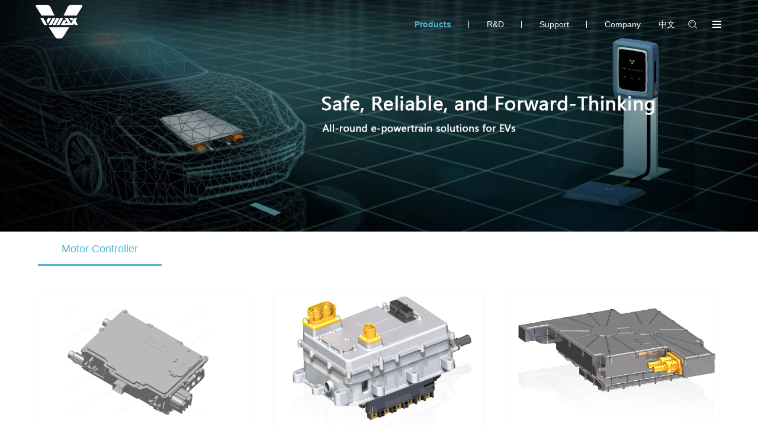

--- FILE ---
content_type: text/html;charset=utf-8;
request_url: http://en.vmaxpower.com.cn/info.php?class_id=102102101
body_size: 4811
content:

<!doctype html>
<html>
<head>
<meta charset="utf-8" />
<meta name="viewport" content="width=device-width, initial-scale=1.0, user-scalable=0, minimum-scale=1.0, maximum-scale=1.0">
<meta name="renderer" content="webkit">
<meta name="wap-font-scale" content="no">
<meta http-equiv="X-UA-Compatible" content="IE=edge">
<meta http-equiv="Cache-Control" content="no-siteapp" />
<meta name="keywords" content="Shenzhen VMAX New Energy (Group) Co., Ltd." />
<meta name="description" content="Shenzhen VMAX New Energy (Group) Co., Ltd." />
<title>Shenzhen VMAX New Energy (Group) Co., Ltd. - Products - EV Electric Drive System - Motor Controller</title>
<link rel="stylesheet" href="images/base.css" />
<link rel="stylesheet" href="images/inside.css" />
<link rel="stylesheet" href="images/adver.css" />
<link rel="stylesheet" href="images/swiper.min.css" />
<script src="js/swiper.min.js"></script>
<script src="js/jquery.min.js"></script>
<script src="js/jquery.SuperSlide.js"></script>
<script src="js/adver.js"></script>
<script src="js/common.js?rightButton=0&mobilejump=0"></script>
</head>
<body>
<div class="wrapper">
		<div class="nheader on">
    	<div class="nr clearfix">
        	        	<div class="logo"><a href="./"><img src="upload/2020-08/159730177707009700.png" width="" height="" /></a></div>
                        <div class="rt clearfix">
            	<div class="n1"><a href="https://www.vmaxpower.com.cn/" class="en">中文</a></div>
                <div class="n2"></div>
                <div class="n3 u-menu"></div>
                <div class="n32"></div>
            </div>
            <div class="nav on">
            	<ul>
                	                	<li  class="on" ><a href="info.php?class_id=102">Products</a>
                    	                    </li>
                 	                	<li ><a href="info.php?class_id=103">R&amp;D</a>
                    	                    </li>
                 	                	<li ><a href="info.php?class_id=105">Support</a>
                    	                    </li>
                 	                	<li ><a href="info.php?class_id=101">Company</a>
                    	 
                        <dl class="xl">
                            <dd><a href="info.php?class_id=101">About Us</a></dd>
                            <dd><a href="info.php?class_id=104">News</a></dd>
                            <dd><a href="info.php?class_id=106">Careers</a></dd>
                            <dd><a href="info.php?class_id=107">Contact Us</a></dd>
                        </dl>
                                            </li>
                 	   
                </ul>
            </div>
        </div>
    </div>
    
    <script>
		$(".nheader .n32").click(function() {
        	$(".nav").toggleClass("on");    
        });
		
		
	</script>
    <div class="forms">
    	<div class="nr">
        	<form action="search.php" method="get">
                <input type="text" class="inp1" name="search_keyword" placeholder="Please input key words.." x-webkit-speech="">
                <input type="hidden" name="hash" value="d41d8cd98f00b204e9800998ecf8427e">
                <input type="submit" class="inp2" value="search">
            </form>
            <div class="bg"></div>
        </div>
    </div>
    <script>
    	$(".nheader .rt .n2").click(function(){
			$(this).addClass("on");
			$(".forms").fadeIn();
		})
		$(".bg").click(function(){
			$(".nheader .rt .n2").removeClass("on");
			$(".forms").fadeOut();
		})
    </script>
    <!--手机端菜单开始-->
    <div class="z_mask"></div>
    <div class="slide_box">
        <div class="close"></div>
        <ul class="slide_nav">
            <li><a  href="index.php">Home</a></li>
            			<li><a href="info.php?class_id=102">Products</a><span class="jia on">+</span><span class="jian">-</span>
            	<div class="nav_down">
                	 
						                        <dd><a  href="info.php?class_id=102101">EV Charging System</a></dd>
                                                <dd><a  href="info.php?class_id=102102">EV Electric Drive System</a></dd>
                                                <dd><a  href="info.php?class_id=102103">Featured Products</a></dd>
                                                            </div>
            </li>
            			<li><a href="info.php?class_id=103">R&amp;D</a><span class="jia on">+</span><span class="jian">-</span>
            	<div class="nav_down">
                	 
						                        <dd><a  href="info.php?class_id=103101">Boundless Innovation Capability</a></dd>
                                                <dd><a  href="info.php?class_id=103102">Qualifications</a></dd>
                                                <dd><a  href="info.php?class_id=103103">Quality</a></dd>
                                                <dd><a  href="info.php?class_id=103104">Automatic Production Line</a></dd>
                                                            </div>
            </li>
            			<li><a href="info.php?class_id=105">Support</a><span class="jia on">+</span><span class="jian">-</span>
            	<div class="nav_down">
                	 
						                        <dd><a  href="info.php?class_id=105104">Service Philosophy</a></dd>
                                                <dd><a  href="info.php?class_id=105103">Service Network</a></dd>
                                                <dd><a  href="info.php?class_id=105105">Download</a></dd>
                                                            </div>
            </li>
            			<li><a href="info.php?class_id=101">Company</a><span class="jia on">+</span><span class="jian">-</span>
            	<div class="nav_down">
                	                        <dd><a href="info.php?class_id=101">About Us</a></dd>
                        <dd><a href="info.php?class_id=104">News</a></dd>
                        <dd><a href="info.php?class_id=106">Careers</a></dd>
                        <dd><a href="info.php?class_id=107">Contact Us</a></dd>
                                    </div>
            </li>
                    </ul>
    </div>
    <script>
		$(".u-menu").click(function() {
			$(this).toggleClass("on");
			$(".slide_box").toggleClass("active");
			$(".z_mask").toggleClass("active");
		})
		$(".z_mask").click(function() {
			$(".ico").removeClass("on");
			$(".slide_box").removeClass("active");
			$(".z_mask").removeClass("active");
		})
		$(".close").click(function() {
			$(".menu").removeClass("on");
			$(".slide_box").removeClass("active");
			$(".z_mask").removeClass("active");
		})
		$(".jia").click(function(){
			$(this).removeClass("on");
			$(this).next().addClass("on");
			$(this).next().next().slideToggle(300);
		})
		$(".jian").click(function(){
			$(this).removeClass("on");
			$(this).prev().addClass("on");
			$(this).next().slideToggle(300);
		})
	</script>
    <!--手机端菜单结束-->
    		<div class="banner">
    	<img src="upload/2025-12/176663938361096900.jpg" class="img1" />
        <img src="upload/2025-12/176657826821287100.jpg" class="img2" />
    </div>
		
    
	    <div class="container">
	<div class="wrap clearfix">
        <div class="sidebar">
	
	<div class="menu">
		<ul class="clearfix">
			<li><a class="current" href="info.php?class_id=102102101">Motor Controller</a></li>
		</ul>
		<a href="./" class="home"></a>
	</div>
    
</div>

<!-- 
    
    
    <dl class="x22">
    		<dd  class="current"><a href="info.php?class_id=102102101">Motor Controller</a></dd>
			<dd ><a href="info.php?class_id=102102102">Electric drive three-in-one assembly</a></dd>
			<dd ><a href="info.php?class_id=102102103">Electric drive all-in-one assembly</a></dd>
	    </dl>
    -->		<div class="main">
        			<div class="piList">
				<div class="pic-item-list clearfix">
                                          <div class="pic-item">
                                                            <div class="list-pic"><a href="display.php?id=114"><img src="upload/2023-11/169945733577079300.jpg" width="" height="" alt=""></a></div>
                                                        <dl><dt><a href="display.php?id=114">Single Inverter</a></dt></dl>
                        </div>
                                           <div class="pic-item">
                                                            <div class="list-pic"><a href="display.php?id=76"><img src="upload/2020-09/159955505445709000.jpg" width="" height="" alt=""></a></div>
                                                        <dl><dt><a href="display.php?id=76">Dual Inverter</a></dt></dl>
                        </div>
                                           <div class="pic-item">
                                                            <div class="list-pic"><a href="display.php?id=14"><img src="upload/2020-09/159955396394319100.jpg" width="" height="" alt=""></a></div>
                                                        <dl><dt><a href="display.php?id=14">High voltage motor controller</a></dt></dl>
                        </div>
                                    </div>
        	</div>
            <div class="page"><span><a href='javascript:void(0);''>首页</a>&nbsp;<a href='javascript:void(0);''>上一页</a>&nbsp;<a href='/info.php?class_id=102102101&page=1' class='current'>1</a>&nbsp;<a href='javascript:void(0);''>下一页</a>&nbsp;<a href='javascript:void(0);''  >尾页</a></span></div>
        		</div>
	</div>
</div>
		<!--<div class="footer">
    	<div class="ft01">
        	<div class="nr clearfix">
            	            	<dl>
                	<dt><a href="info.php?class_id=102">Products</a></dt>
                    					<dd><a href="info.php?class_id=102101">EV Charging System</a></dd>
										<dd><a href="info.php?class_id=102102">EV Electric Drive System</a></dd>
										<dd><a href="info.php?class_id=102103">Featured Products</a></dd>
					                </dl>
                            	<dl>
                	<dt><a href="info.php?class_id=103">R&amp;D</a></dt>
                    					<dd><a href="info.php?class_id=103101">Boundless Innovation Capability</a></dd>
										<dd><a href="info.php?class_id=103102">Qualifications</a></dd>
										<dd><a href="info.php?class_id=103103">Quality</a></dd>
										<dd><a href="info.php?class_id=103104">Automatic Production Line</a></dd>
					                </dl>
                            	<dl>
                	<dt><a href="info.php?class_id=104">News</a></dt>
                    					<dd><a href="info.php?class_id=104101">Corporate News</a></dd>
										<dd><a href="info.php?class_id=104102">Industry News</a></dd>
					                </dl>
                            	<dl>
                	<dt><a href="info.php?class_id=105">Support</a></dt>
                    					<dd><a href="info.php?class_id=105104">Service Philosophy</a></dd>
										<dd><a href="info.php?class_id=105103">Service Network</a></dd>
										<dd><a href="info.php?class_id=105105">Download</a></dd>
					                </dl>
                            	<dl>
                	<dt><a href="info.php?class_id=106">Careers</a></dt>
                    					<dd><a href="info.php?class_id=106104">Talent Development</a></dd>
										<dd><a href="info.php?class_id=106101">Social Recruitment</a></dd>
										<dd><a href="info.php?class_id=106102">Campus Recruitment</a></dd>
										<dd><a href="info.php?class_id=106103">Career in Vmax</a></dd>
					                </dl>
                            	<dl>
                	<dt><a href="info.php?class_id=101">Company</a></dt>
                    					<dd><a href="info.php?class_id=101101">Company Overview</a></dd>
										<dd><a href="info.php?class_id=101102">Milestones</a></dd>
										<dd><a href="info.php?class_id=101103">Culture</a></dd>
										<dd><a href="info.php?class_id=101104">Vision &amp; Mission</a></dd>
										<dd><a href="info.php?class_id=101105">Social Responsibilities</a></dd>
					                </dl>
                            	<dl>
                	<dt><a href="info.php?class_id=107">Contact Us</a></dt>
                    					<dd><a href="info.php?class_id=107101">Contact Information</a></dd>
					                </dl>
                                				<div class="ewm">
					<div class="pic"><img src="upload/2020-09/159911448396505900.jpg"></div>
					<p>WeChat</p>
				</div>
				                <div class="rt">
                	<h3>联系方式</h3>
                    <div class="lx">
                    	<p>
	电话：+86 755 86020080
</p>
<p>
	中国：sales@vmaxpower.com.cn
</p>
<p>
	海外：Europe@vmaxpower.com.cn
</p>
<p>
	总部地址：深圳市高新技术产业园区北区五号路风云大厦五楼
</p>
<p>
	光明分部：深圳市光明新区松白路甲子塘证通电子产业园主楼6楼
</p>                    </div>
                    <div class="s1">
                    	                    	<div class="wx"><span></span>
                        	<div class="pic"><img src="upload/2020-09/159911448396505900.jpg"></div>
                        </div>
                                                                        <div class="qq"><span></span>
                        	<div class="pic"><img src="upload/2020-09/159911447515117000.jpg"></div>
                        </div>
                                                                        <div class="email"><span></span>
                        	<div class="pic"><img src="upload/2020-09/159911446661957600.jpg"></div>
                        </div>
                                            </div>
                </div>
            </div>
        </div>
        <div class="ft02">
        	<div class="nr clearfix">
            	<div class="lt"><p>
	Copyright&copy; 2020 Shenzhen VMAX New Energy (Group) Co., Ltd. All rights reserved.&nbsp; 免责声明
</p></div>
                
            </div>
        </div>
    </div>-->
    <div class="footer">
    <div class="s6">
        <div class="item01">
            <div class="logo_s6">VMAX</div>
            <div class="title">Be the Most Valuable Partner for Global EV Manufacturers.</div>
        </div>
        <div class="item02 clearfix">
                        <dl>
                <dt><a href="info.php?class_id=102">Products</a></dt>
                 
                                        <dd><a  href="info.php?class_id=102101">EV Charging System</a></dd>
                                        <dd><a  href="info.php?class_id=102102">EV Electric Drive System</a></dd>
                                        <dd><a  href="info.php?class_id=102103">Featured Products</a></dd>
                                                </dl>
                        <dl>
                <dt><a href="info.php?class_id=103">R&amp;D</a></dt>
                 
                                        <dd><a  href="info.php?class_id=103101">Boundless Innovation Capability</a></dd>
                                        <dd><a  href="info.php?class_id=103102">Qualifications</a></dd>
                                        <dd><a  href="info.php?class_id=103103">Quality</a></dd>
                                        <dd><a  href="info.php?class_id=103104">Automatic Production Line</a></dd>
                                                </dl>
                        <dl>
                <dt><a href="info.php?class_id=104">News</a></dt>
                 
                                        <dd><a  href="info.php?class_id=104101">Corporate News</a></dd>
                                        <dd><a  href="info.php?class_id=104102">Industry News</a></dd>
                                                </dl>
                        <dl>
                <dt><a href="info.php?class_id=105">Support</a></dt>
                 
                                        <dd><a  href="info.php?class_id=105104">Service Philosophy</a></dd>
                                        <dd><a  href="info.php?class_id=105103">Service Network</a></dd>
                                        <dd><a  href="info.php?class_id=105105">Download</a></dd>
                                                </dl>
                        <dl>
                <dt><a href="info.php?class_id=106">Careers</a></dt>
                 
                                        <dd><a  href="info.php?class_id=106104">Talent Development</a></dd>
                                        <dd><a  href="info.php?class_id=106101">Social Recruitment</a></dd>
                                        <dd><a  href="info.php?class_id=106102">Campus Recruitment</a></dd>
                                        <dd><a  href="info.php?class_id=106103">Career in Vmax</a></dd>
                                                </dl>
                        <dl>
                <dt><a href="info.php?class_id=101">Company</a></dt>
                                    <dd><a href="info.php?class_id=101">About Us</a></dd>
                    <dd><a href="info.php?class_id=104">News</a></dd>
                    <dd><a href="info.php?class_id=106">Careers</a></dd>
                    <dd><a href="info.php?class_id=107">Contact Us</a></dd>
                            </dl>
                        <dl>
                <dt><a href="info.php?class_id=107">Contact Us</a></dt>
                 
                                        <dd><a  href="info.php?class_id=107101">Contact Information</a></dd>
                                                </dl>
                                    <div class="ewm">
                <div class="pic"><img src="upload/2020-09/159911448396505900.jpg"></div>
                <p>WeChat</p>
            </div>
                    </div>
        <div class="item03">
            <div class="nr clearfix">
                <div class="lt"><p>
	Copyright&copy; 2020 Shenzhen VMAX New Energy (Group) Co., Ltd. All rights reserved.&nbsp; 免责声明
</p></div>
                <div class="rt"><a href="http://beian.miit.gov.cn" target="_blank">粤ICP备19114730号-1</a></div>
            </div>
        </div>
    </div>
    </div>
	
		
</div>
<script>
 $.ajax({ url: 'hit_counter.php', data: { page: document.location.pathname } }) 
</script>
<script>
window.onload=function(){
	var navx = $('.nheader .nav');
	var navx2 = $('.nheader');
	var xx = $(".banner").height();
	//alert(xx);
	function winScrollTop2(){
		
		var winScrollTop2 = $(window).scrollTop();
		if(winScrollTop2 > xx){
			navx.removeClass("on");
			navx2.removeClass("on");
		}else{
			navx.addClass("on");
			navx2.addClass("on");
		}
	}
	winScrollTop2()
	$(window).scroll(function() {
		winScrollTop2()
	});
};

</script>
<script type="text/javascript">document.write(unescape("%3Cspan id='cnzz_stat_icon_1279360722'%3E%3C/span%3E%3Cscript src='https://v1.cnzz.com/z_stat.php%3Fid%3D1279360722%26show%3Dpic' type='text/javascript'%3E%3C/script%3E"));</script></body>
</html>

--- FILE ---
content_type: text/css
request_url: http://en.vmaxpower.com.cn/images/base.css
body_size: 4429
content:
@charset "utf-8";
body, h1, h2, h3, h4, h5, h6, hr, p, blockquote, dl, dt, dd, ul, ol, li, pre, form, fieldset, legend, button, input, textarea, th, td { margin: 0; padding: 0; }
body, button, input, select, textarea { font: 12px/1.5 微软雅黑, Arial, sans-serif; }
h1, h2, h3, h4, h5, h6 { font-size: 100%; }
address, cite, dfn, em, i, var { font-style: normal; }
ul, ol { list-style: none; }
legend { color: #000; }
fieldset, img { border: 0; vertical-align: bottom; }
section, article, aside, header, footer, nav, dialog, figure { display: block; }
figure { margin: 0; }
button, input, select, textarea { font-size: 100%; border:0; background:none; outline:none; }
table { border-collapse: collapse; border-spacing: 0; }
.clear { display: block; height: 0; overflow: hidden; clear: both; }
.clearfix:after { content: '\20'; display: block; height: 0; clear: both; }
.clearfix { *zoom:1;}
a:link, a:visited, a:hover, a:active { text-decoration: none; }
/*a { blr:expression_r(this.onFocus=this.blur());}*/
a { text-decoration: none; outline: none; /*transition-duration: 0.3s, 0.3s;*/ }
.hidden { display: none; }
.invisible { visibility: hidden; }
.fl{ float:left; display:inline; }
.fr{ float:right; display:inline; }
.fn{ float:none; }
.tl{ text-align:left; }
.tr{ text-align:right; }
.tc{ text-align:center; }
.hide{ display:none; }
.show{ display:block; }
.noBg { background: none !important; }
.noBorder { border: none !important; }
.noMg { margin: 0!important; }
.mr0{ margin-right:0 !important; float:right !important;}
/*.info{text-align: justify; text-justify: inter-ideograph;}*/

/*Body*/
body {  margin: 0 auto; overflow-x: hidden;  background: #fff; color:#555; }
area {  anything:expression(this.onfocus=this.blur);  }
a {  color: #555; transition: all 0.5s ease 0s; }
a:hover { color: #b0020c; }
.wrapper { position:relative; width:100%; margin:0 auto; overflow:hidden; }
#cnzz_stat_icon_1279360722{ display:none}
.header{ width:100%; position:absolute; left:0; top:0; z-index:99; background:rgba(00,00,00,0.5); height:82px;}
.header.on{ background:none}
.header .nr{ padding:0 60px}
.header .nr .logo{ float:left; margin-top:8px}
.header .nr .rt{ float:right}
.header .nr .rt .n1{ float:left; line-height:82px; color:#fff; font-size:14px}
.header .nr .rt .n1 a{ color:#fff}
.header .nr .rt .n2{ width:60px; height:82px; background:url(g_01.png) center center no-repeat; float:left; cursor:pointer}
.header .nr .rt .n3{ float:left; width:20px; height:82px; background:url(g_02.png) center center no-repeat; cursor:pointer;}
.header .nr .nav{ float:right; top:-82px; position:relative; transition:all 0.3s linear}
.header .nr .nav.on{ top:0;}
.header .nr .nav ul li{ float:left; line-height:82px; background:url(g_22.png) right center no-repeat; position:relative}
.header .nr .nav ul li:last-child{ background:none}
.header .nr .nav ul li>a{ display:block; padding:0 30px; text-align:center; font-size:16px; color:#fff; background:url(g_03.png) 90% -15px no-repeat; position:relative}
.header .nr .nav ul li>a i{ display:inline-block; vertical-align:top; position:relative; line-height:82px}
.header .nr .nav ul li:hover>a{ color:#51b4d3; font-weight:bold}
.header .nr .nav ul li:hover>a i:after{ content:""; display:block; width:100%; height:2px; background:#51b4d3; position:absolute; left:0; bottom:0}
.header .nr .nav ul li .xl{ position:absolute; width:150px; left:50%; margin-left:-75px; top:100%; display:none; background:rgba(255,255,255,0.7)}
.header .nr .nav ul li .xl dd{ text-align:center; font-size:14px; line-height:36px;}
.header .nr .nav ul li .xl dd a{ display:block; font-size:14px; color:#333}
.header .nr .nav ul li .xl dd a:hover{ background:#fff}
.header .nr .nav ul li:hover .xl{ display:block}
.forms{ width:100%; height:90px; background:rgba(00,00,00,.5); position:absolute; left:0; top:82px; z-index:9; display:none; border-top:1px solid rgba(255,255,255,0.5)}
.forms .nr{  margin:0 60px; position:relative}
.forms .nr form{ width:440px; border-bottom:1px solid #fff; height:70px; position:relative; float:right; margin-right:60px}
.forms .nr form .inp1{ border:0; height:50px; width:320px; font-size:18px; color:#fff; background:none; position:absolute; left:10px; bottom:0 }
.forms .nr form .inp1::placeholder{ opacity:1; color:#fff}
.forms .nr form .inp2{ border:0; height:50px; width:80px; cursor:pointer; font-size:18px; color:#fff; background:none; position:absolute; right:0; bottom:0 }
.forms .nr .bg{ width:50px; height:50px; background:url(gb.png) center center no-repeat; position:absolute; right:0; top:20px; cursor:pointer}


.nheader{ width:100%; position:fixed; left:0; top:0; z-index:99; background:rgba(00,00,00,0.5); height:82px}
.nheader.on{ background:none}
.nheader .nr{ padding:0 60px}
.nheader .nr .logo{ float:left; margin-top:8px}
.nheader .nr .rt{ float:right}
.nheader .nr .rt .n1{ float:left; line-height:82px; color:#fff; font-size:14px}
.nheader .nr .rt .n1 a{ color:#fff}
.nheader .nr .rt .n2{ width:60px; height:82px; background:url(g_01.png) center center no-repeat; float:left; cursor:pointer}
.nheader .nr .rt .n3{ float:left; width:20px; height:82px; background:url(g_02.png) center center no-repeat; cursor:pointer; display:none}
.nheader .nr .rt .n32{ float:left; width:20px; height:82px; background:url(g_02.png) center center no-repeat; cursor:pointer;}
.nheader .nr .nav{ float:right; top:-82px; position:relative; transition:all 0.3s linear}
.nheader .nr .nav.on{ top:0;}
.nheader .nr .nav ul li{ float:left; line-height:82px; background:url(g_22.png) right center no-repeat; position:relative}
.nheader .nr .nav ul li:last-child{ background:none}
.nheader .nr .nav ul li>a{ display:block; padding:0 30px; text-align:center; font-size:14px; color:#fff; background:url(g_03.png) 90% -15px no-repeat; position:relative}
.nheader .nr .nav ul li>a i{ display:inline-block; vertical-align:top; position:relative; line-height:82px}
.nheader .nr .nav ul li:hover>a,.nheader .nr .nav ul li.on>a{ color:#51b4d3; font-weight:bold}
.nheader .nr .nav ul li:hover>a i:after{ content:""; display:block; width:100%; height:2px; background:#51b4d3; position:absolute; left:0; bottom:0}
.nheader .nr .nav ul li .xl{ position:absolute; width:150px; left:50%; margin-left:-75px; top:100%; display:none; background:rgba(255,255,255,0.7); box-shadow: 0 0 10px rgba(00,00,0,0.1)}
.nheader .nr .nav ul li .xl dd{ text-align:center; font-size:14px; line-height:36px;}
.nheader .nr .nav ul li .xl dd a{ display:block; font-size:14px; color:#333}
.nheader .nr .nav ul li .xl dd a:hover{  color:#fff; background:#51b4d3}
.nheader .nr .nav ul li:hover .xl{ display:block}
@media screen and (max-width: 1200px){
	.nheader .nr{ padding:0 3%}	
	.nheader .nr .nav.on{ display:none}
	.nheader .nr .rt .n3{ display:block; height:60px}
	.nheader .nr .rt .n32{ display:none}
	.nheader .nr .rt .n2{ height:60px}
	.nheader .nr .rt .n1{ height:60px; line-height:60px}
	.nheader{ height:60px}
	.nheader .nr .logo img{ height:44px}
	.forms{ top:60px; height:60px; }
	.forms .nr{ width:96%; margin:0 auto}
	.forms .nr form{ width:100%; height:50px;float:none; margin:0}
	.forms .nr form .inp1{ width:calc(100% - 60px); left:0; height:40px; font-size:12px; }
	.forms .nr form .inp2{ width:40px; height:40px; font-size:12px; right:30px}
	.forms .nr .bg{ width:30px; height:40px; background-size:15px; top:10px}
	.nheader .nr .nav{ display:none}
}

.snav{ width:100%; height:100%; background:rgba(00,00,00,0.5); position:fixed; z-index:99; left:0; top:0; display:none;}
.snav .lt{ width:calc(100% - 200px); float:left; height:100%}
.snav .rt{ width:200px; height:100%; float:right; background:#fff}
.snav .rt h2 { margin:0 0 10px; padding:10px 0; border-bottom:1px solid #ddd; font-weight:bold; font-size:16px; line-height:30px; text-align:center; }
.snav .rt li { position:relative; padding:12px 12px 12px 22px; border-bottom:1px solid #eee; font-size:14px; line-height:24px; }
.snav .rt li a { display:block; }
.snav .rt li a:hover,.m-nav .current a { color:#f9b655; }
.snav .rt .current:after { position:absolute; top:50%; left:0; width:5px; height:14px; margin-top:-7px; border-left:2px solid #f9b655; content:"" }


.footer{ width:100%; background:#32383d; color:#fff}
.footer .ft01{ width:100%; padding-top:30px}
.footer .ft01 .nr{ width:96%; max-width:1200px; margin:0 auto}
.footer .ft01 .nr dl{ float:left; margin-right:50px}
.footer .ft01 .nr dl dt{ font-size:14px; color:#ffffff; margin-bottom:20px}
.footer .ft01 .nr dl dt a{ color:#fff}
.footer .ft01 .nr dl dd{ font-size:12px; color:#ffffff; line-height:24px}
.footer .ft01 .nr dl dd a{ color:#fff}
.footer .ft01 .nr .rt{ float:right; width:355px}
.footer .ft01 .nr .rt h3{ font-size:16px; color:#fff; margin-bottom:20px}
.footer .ft01 .nr .rt .lx{ font-size:14px; color:#fff; line-height:24px}
.footer .ft01 .nr .rt .s1{ width:100%; padding:15px 0 0}
.footer .ft01 .nr .rt .s1 .wx{ position:relative; float:left}
.footer .ft01 .nr .rt .s1 .wx span{ display:block; width:30px; height:30px; background:url(g_39.png) center center no-repeat;}
.footer .ft01 .nr .rt .s1 .wx .pic{ width:100px; position:absolute; left:50%; margin-left:-50px; top:-100px; display:none}
.footer .ft01 .nr .rt .s1 .wx:hover .pic{ display:block}
.footer .ft01 .nr .rt .s1 .qq{ position:relative; float:left; margin-left:40px}
.footer .ft01 .nr .rt .s1 .qq span{ display:block; width:30px; height:30px; background:url(g_40.png) center center no-repeat;}
.footer .ft01 .nr .rt .s1 .qq .pic{ width:100px; position:absolute; left:50%; margin-left:-50px; top:-100px; display:none}
.footer .ft01 .nr .rt .s1 .qq:hover .pic{ display:block}
.footer .ft01 .nr .rt .s1 .email{ position:relative; float:left; margin-left:40px}
.footer .ft01 .nr .rt .s1 .email span{ display:block; width:30px; height:30px; background:url(g_41.png) center center no-repeat;}
.footer .ft01 .nr .rt .s1 .email .pic{ width:100px; position:absolute; left:50%; margin-left:-50px; top:-100px; display:none}
.footer .ft01 .nr .rt .s1 .email:hover .pic{ display:block}
.footer .ft02{ width:100%;}
.footer .ft02 .nr{ width:96%; max-width:1200px; margin:0 auto; border-top:1px solid #fff; margin-top:20px; padding:15px 0; line-height:1.8}
.footer .ft02 .nr .lt{ float:left; width:100%; text-align:center}
.footer .ft02 .nr .rt{ float:right}
.footer .ft02 .nr a{ color:#fff}
.footer .ft01 .nr .ewm{ float:right; text-align:center; font-size:14px; color:#fff}
.footer .ft01 .nr .ewm p{ margin-top:10px}
@media screen and (max-width: 1200px) {
	.footer{}
	.footer .ft01 .nr{ width:92%}
	.footer .ft01 .nr dl{ width:100%}
	.footer .ft01 .nr dl dt{width: 100%;border-top: 1px solid #5c5c60;padding: 15px 0;background: url(x1.png) right center no-repeat; background-size: auto;background-size: 20px; margin-bottom:0}
	.footer .ft01 .nr dl dd{ display:none}
	.footer .ft01 .nr dl:nth-child(6n) dt{ border-bottom: 1px solid #5c5c60;}
	.footer .ft01 .nr .rt{ width:100%; float:left; margin-top:20px}
	.footer .ft02 .nr .lt{ width:100%; text-align:center}
	.footer .ft02 .nr .rt{ width:100%; text-align:center}
	.footer .ft01 .nr .ewm{ width:100%; text-align:center; margin-top:15px}
}


/*第六屏新*/
.footer .s6{ width:100%; padding:50px 0 0 0}
.footer .s6 .item01{ width:1600px; margin:0 auto; border-bottom:1px solid #5c5c5c}
.footer .s6 .item01 .logo_s6{ font-size:24px; color:#fff; font-weight:bold}
.footer .s6 .item01 .title{ font-size:16px; color:#fff; padding:20px 0; line-height:1}
.footer .s6 .item02{ width:1600px; margin:0 auto; margin-top:65px; height:340px}
.footer .s6 .item02 dl{ float:left; width:185px}
.footer .s6 .item02 dl dt{ font-size:16px; color:#fff; margin-bottom:25px}
.footer .s6 .item02 dl dt a{ color:#fff}
.footer .s6 .item02 dl dd{ line-height:30px; color:#979797; font-size:14px}
.footer .s6 .item02 dl dd a{ color:#979797}
.footer .s6 .item02 dl dd a:hover{ color:#fff}
.footer .s6 .item02 .ewm{ float:right; margin-right:25px; text-align:center; font-size:14px; color:#fff}
.footer .s6 .item02 .ewm p{ margin-top:10px}
.footer .s6 .item03{ width:100%; border-top:1px solid #5c5c5c}
.footer .s6 .item03 .nr{ width:1600px; margin:0 auto; padding:15px 0; font-size:12px; color:#979797}
.footer .s6 .item03 .nr a{ color:#979797}
.footer .s6 .item03 .nr a:hover{ color:#fff}
.footer .s6 .item03 .nr .lt{ float:left}
.footer .s6 .item03 .nr .rt{ float:right}
@media (max-width:1600px) {
	.footer .s6 .item01{ width:1200px;}
	.footer .s6 .item02{ width:1200px; margin-top:40px; height:220px}
	.footer .s6 .item02 dl{ width:auto; margin-right:35px}
	.footer .s6 .item02 dl dt{ margin-bottom:15px}
	.footer .s6 .item02 dl dd{ font-size:12px}
	.footer .s6 .item02 .ewm{ margin-right:0}
	.footer .s6 .item03 .nr{ width:1200px}
}
@media (max-width:1200px) {
	.footer .s6 .item01{ width:92%}
	.footer .s6 .item01 .logo_s6{ font-size:18px}
	.footer .s6 .item01 .title{ font-size:14px; padding:15px 0}
	.footer .s6 .item02{ width:92%; height:auto; margin:0 auto}
	.footer .s6 .item02 dl{ width:100%}
	.footer .s6 .item02 dl dt{width: 100%;border-bottom: 1px solid #5c5c60;padding: 15px 0;background: url(x1.png) right center no-repeat; background-size: auto;background-size: 20px; margin-bottom:0; font-size:14px}
	.footer .s6 .item02 dl dt a{ display:block}
	.footer .s6 .item02 dl dd{ display:none}
	.footer .s6 .item02 .ewm{ width:100%; text-align:center; padding:15px 0}
	.footer .s6 .item03{ width:92%; margin:0 auto}
	.footer .s6 .item03 .nr{ width:100%}
	.footer .s6 .item03 .lt{ width:100%; text-align:center}
	.footer .s6 .item03 .rt{ width:100%; text-align:center}
}

.slide_box { background: #fff; width: 650px; height: 100% ; box-sizing:border-box; position: fixed; right: -100%; top: 0; padding: 50px 50px 50px 50px; box-sizing: border-box; z-index: 999999; transition: all .6s; z-index: 999999;}
.slide_box.active { right: 0%;}
.z_mask { width: 0%; height: 100%; position: fixed;  left: 0; top:0; background: rgba(0,0,0,.8); transition: all .8s; z-index: 99999; }
.z_mask.active {width: 100%; }
.slide_nav{ width:100%; height:100%; overflow-y:auto; position:relative; border-top:1px solid #f0f0f0}
.slide_box .close{ width:50px; height:66px; position:absolute; right:0; top:0; cursor:pointer; z-index:2; background:url(close.png) center center no-repeat; background-size:16px}
.slide_nav li { border-bottom:1px solid #f0f0f0;position:relative }
.slide_nav li .jia{ display:block; width:50px; height:45px; text-align:center; line-height:45px; font-size:0; color:#333; position:absolute; right:0; top:0; background:url(plus.png) center center no-repeat; display:none; cursor:pointer}
.slide_nav li .jia.on{ display:block; background-size:16px}
.slide_nav li .jian{ display:block; width:50px; height:45px; text-align:center; line-height:45px; font-size:0; color:#333; position:absolute; right:0; top:0; background:url(reduce.png) center center no-repeat; display:none; cursor:pointer; background-size:16px}
.slide_nav li .jian.on{ display:block}
.slide_nav li.tel>a{ color:#d95715}
.slide_nav li.tel>a i{ font-family:Arial; vertical-align:top; font-weight:bold}
.slide_nav li>a {display: block;height: 45px;color: #333;line-height: 45px;padding-left: 10px;font-size: 16px;}
.slide_nav .nav_down { display:none; }
.slide_nav .nav_down a {display: block;height: 36px;color: #7f7f7f;line-height: 36px;padding-left: 34px;font-size: 14px; background:url(o_ico_18.gif) 15px center no-repeat;}
.slide_nav .nav_down a:before {}
.slide_nav .nav_down a.active,.slide_nav .nav_down a:hover { color: #283b66;}
.slide_nav li a:hover{ color: #283b66;}
.slide_nav .nav_down a.active:before,.slide_nav .nav_down a:hover:before { width: 100%; left: 0;}
.slide_nav li .lk{ display: inline-block; vertical-align: top; line-height: 45px; font-size: 15px; color: #333; padding: 0 4% }
.slide_nav li .lk a{ color: #333 }
.slide_nav li .lk a:hover { color: #f26c2a;}
@media all and (max-width:1200px){
	.slide_box{}
	.slide_box { width:80%; padding:66px 0 30px; }
	.z_mask{ }
}



















--- FILE ---
content_type: text/css
request_url: http://en.vmaxpower.com.cn/images/inside.css
body_size: 14241
content:
@charset "utf-8";
/* 主体 */
.container { position:relative; padding:0 0 30px;  z-index:8; }
.wrap { position:relative; width:90%; max-width:1200px; min-height:460px; _height:460px; margin:0 auto; }
.wrap .sidebar {width:100%; height:58px; box-sizing:border-box; position:relative; z-index:999; background:#fff;}
.wrap .sidebar .home{ display:block; width:65px; height:58px; position:absolute; right:0px; top:0px; background:url(x23.jpg) center center no-repeat; display:none}
.wrap .main { display:block; overflow:hidden; *zoom:1; padding:50px 0 0; }
.wrapBt { height:0; background:none; overflow:hidden; clear:both; }

/* 左侧栏目标题 */
.leftTitle { position:relative; margin-bottom:18px; padding:18px 0; color:#333; }
.leftTitle i,.leftTitle s { display:block; text-align:center; }
.leftTitle i { font-size:38px; line-height:58px; font-weight:normal; }
.leftTitle s { color:#888; font:12px/18px arial; text-decoration:none; text-transform:uppercase; }

/* 二级、三级菜单 */
.menu ul {}
.menu ul:after{content:'\20';display:block;height:0;clear:both}
.menu ul li { float:left; font-size:18px; color:#000000; margin-top:17px}
.menu ul li a { display:block; height:24px; line-height:24px; padding:0 40px; position:relative }
.menu ul li:last-child a{ border:0}
.menu ul li a:hover,.menu ul li .current { color:#52b4d3}
.menu ul li a:hover:after,.menu ul li a.current:after{ content:""; display:block; width:100%; height:3px; background:#52b4d3; position:absolute; left:0; bottom:-17px;}
.m-rdm { padding:25px 0 10px; text-align:center; }
.m-rdm a { display:inline-block; margin:0 8px 10px; padding:3px 20px; border:1px solid #ddd; line-height:24px; }
.m-rdm a:hover,.m-rdm .current { border:1px solid #999; background:#999; color:#fff; }


/* 面包屑 */
.location { position:relative; height:24px; width:1002px; margin:0 auto 30px; padding:11px 0; border-bottom:1px solid #eaeaea; line-height:24px; display:none; }
.location h3 { float:left; padding-left:10px; border-left:5px solid #069; color:#000; font-size:21px; font-weight:normal; }
.breadcrumbs { float:right; text-align:right; }
.breadcrumbs a { display:inline-block; margin-left:12px; padding-left:12px; background:url(o_ico_04.gif) no-repeat 0 center; vertical-align:top; }
.breadcrumbs .u-home { padding-left:20px; background:url(o_ico_03.gif) no-repeat 0 center; }

/* 内容模式 */
.article { padding:0 0 40px; line-height:2; font-size:14px; word-wrap:break-word; }
.article .hd { padding:0 0 20px; text-align:center; }
.article .hd h1 { color:#000; font-size:20px; }
.article .hd .titBar { color:#797979; font-size:12px; } 
.article .bd { padding-bottom:40px; }
.article .bd img{ max-width:100%}
.article .ft { padding:20px 0 0; border-top:1px solid #ddd; }

/* 头部新闻 */
.hotNews { margin-bottom:30px; background:#848484; overflow:hidden; }
.hotNews .pic { float:left; width:390px; height:250px; margin-right:5px; }
.hotNews .pic img { width:100%; height:100%; }
.hotNews dl { display:block; overflow:hidden; zoom:1; padding:25px 20px 0 15px; line-height:22px; }
.hotNews dl dt { margin-bottom:13px; padding-left:10px; background:url(o_ico_05.jpg) no-repeat 0 13px; color:#fff; font-size:14px; line-height:30px; }
.hotNews dl dt a { color:#fff; }
.hotNews dl dt a:hover { color:#000; }
.hotNews dl .i { min-height:110px; padding-bottom:10px; padding-left:10px; color:#eee; }
.hotNews dl .m { width:84px; height:24px; margin-left:10px; background:#fff; line-height:24px; text-align:center; }
.hotNews dl .m a { display:block; color:#333; }
.hotNews dl .m a:hover { background:#666; color:#fff; }

/* 新闻列表 */
.news { padding:0 0 40px; }
.newsTable th { border:1px solid #fff; background:#c8cacb; color:#fff; font-weight:bold; text-align:center; }
.newsTable td { padding:8px 10px; border-bottom:1px solid #dcd9d4; line-height:20px; }
.list { padding:0 0 40px; }
.list li { padding:9px 0; border-bottom:1px dashed #e0e0e0; background:url(o_ico_18.gif) no-repeat 2px 17px; font-size:14px; line-height:20px; clear:both; }
.list li span { float:right; color:#999; font-size:12px; }
.list li a { padding-left:15px; display:inline-block; vertical-align:top; width:calc(100% - 100px);text-overflow: ellipsis;overflow: hidden;white-space: nowrap; }
.list li a:hover { text-decoration:underline; }

/* 图文新闻 */
.pothoItem { margin:0 0 40px; }
.pothoItem .item { margin-top:45px;border:1px solid #d2d2d2; overflow:hidden; }
.pothoItem .item:hover{ background:#f5f5f5;border:1px solid #f5f5f5;}
.pothoItem .item .pic { float:left; width:315px; margin-right:20px;}
.pothoItem .item .pic img { width:100%; }
.pothoItem .item dl { display:block; overflow:hidden; zoom:1; padding:0; line-height:20px; margin-top:15px }
.pothoItem .item dl dt { font-size:18px; line-height:32px;text-overflow: ellipsis;overflow: hidden;white-space: nowrap; }
.pothoItem .item dl dt a{ color:#000}
.pothoItem .item:hover dl dt a{ color:#1d5099}
.pothoItem .item dl .d{ padding:5px 0}
.pothoItem .item dl .i { padding:5px 0 0; color:#797979; font-size:14px; line-height:25px; height:75px; overflow:hidden }

/* 图片列表 */
.pic-item-list { margin:0 0 20px; }
.pic-item-list .pic-item { display:block; float:left; width:130px; margin-bottom:10px; padding:0; }
.pic-item-list .list-pic { display:block; margin:0 auto; padding:4px; border:1px solid #919090;  text-align:center; }
.pic-item-list dl { padding:0 5px; line-height:26px; text-align:center; }
.piList { padding:0 0 20px; overflow:hidden; }
.piList .pic-item-list { width:100%; margin:0; padding:0; }
.piList .pic-item { position:relative; width:31%; margin:0 3.5% 3% 0; padding:0; display:inline; box-sizing:border-box; overflow:hidden }
.piList .pic-item img{transition:All 0.4s linear;    -webkit-transition:All 0.4s linear;    -moz-transition:All 0.4s linear;    -o-transition:All 0.4s linear; width:100%; height:237px}
.piList .pic-item:hover img{transform:scale(1.1);    -webkit-transform:scale(1.1);    -moz-transform:scale(1.1);    -o-transform:scale(1.1);    -ms-transform:scale(1.1);}


.piList .pic-item:nth-child(3n){ margin-right:0}
.piList .list-pic { display:block; width:calc(100% - 2px);  margin-bottom:0; padding:0; border:0;border:1px solid #f6f6f6; overflow:hidden}
.piList .list-pic img { width:100%;   }
.piList dl { padding:4px 5px; line-height:20px; }
.piList dl dt { height:40px; font-size:14px; line-height:40px; white-space:nowrap; text-overflow:ellipsis; overflow:hidden; }
.piList dl dt a{ color:#000}

/* 分页 */
.page { padding:0 0 40px; line-height:24px; text-align:center; }
.page a { display:inline-block; margin:0 2px; padding:0 8px; border:1px solid #ddd; background:#ddd; color:#333; vertical-align:top; }
.page a:hover,.page .current { border:1px solid #52b4d3; background:#52b4d3; color:#fff; }

/* 人才招聘 */
.hrTop { padding:0 0 30px; border-bottom:1px solid #ddd; }
.hrTop li { padding-left:16px; background:url(ico_05.gif) no-repeat 0 8px; font-weight:bold; line-height:24px; }
.hrTable .hrTableTh { height:32px; background:#666; color:#fff; }
.hrTable th { color:#fff; font-weight:normal; }
.hrTable td { padding:0 8px; }
.hrTable .bg td { background:#eee; }
.hr { position:relative; padding:0 0 40px; }
.hr h3 { padding-left:0; border-bottom:1px dotted #ccc; color:#0063be; font-size:20px; line-height:55px; }
.hr h3 s { float:right; width:20px; height:20px; margin-top:17px; cursor:pointer; }
.hr h3 .off { background:url(hr_down.gif) no-repeat center; }
.hr h3 .on { background:url(hr_up.gif) no-repeat center; }
.hrItem { margin-bottom:5px; }
.hrItem .title { border-bottom:1px dotted #ccc; color:#999; font-weight:bold; line-height:36px; }
.hrItem .title span { float:right; font-weight:100; }
.hrItem .title span a { color:#88000c; }
.hrItem .con { margin-bottom:10px; padding:15px 0; line-height:24px; }
.hrItem .con h4 { font-size:14px; line-height:36px; }
.hrItem .apply { width:95px; height:25px; padding:0; background:#01286f; color:#fff; line-height:25px; text-align:center; }
.hrItem .apply a { color:#fff; }
.hr-list { margin-bottom:5px; padding:5px 5px 15px; border-bottom:1px dotted #777; }
.hr-list .title { padding:0; color:#0063be; font-weight:bold; line-height:20px; }
.hr-list .title span { float:right; font-weight:100; }
.hr-list .info { padding:5px 0; line-height:24px; }
.hr-list .apply { height:24px; line-height:24px; text-align:right; }

/* 新闻列表 */
.message { padding:0 0 30px; }
.message-list { margin-bottom:5px; padding:5px 5px 15px; border-bottom:1px dotted #ddd; }
.message-list .m-title { padding:0; color:#0063be; font-size:16px; font-weight:bold; line-height:20px; }
.message-list .m-title span { float:right; color:#01286f; font-size:12px; font-weight:100; }
.message-list .m-info { padding:5px 0; line-height:24px; }
.message-list .r-title { padding:0; line-height:20px; }
.message-list .r-info { padding:5px 0; line-height:24px; }

/* 人才招聘 */
.form-panel { padding:0 0 30px; }
.form-panel h4 { margin-bottom:10px; padding:0 20px; background:#666; color:#fff; line-height:30px; }
.form-panel .tips { padding:10px 0 10px 100px; font-weight:bold; font-size:13px; text-align:left; }
.form-panel .field { clear:both; }
.form-panel li.field label { display:block; float:left; width:100px; line-height:24px; text-align:right; }
.form-panel .input { padding:5px 0; zoom:1; }
.form-panel .field:after { content:'\20'; display:block; height:0; clear:both; }
.form-panel .text { height:20px; padding:2px 3px; border:1px solid #ccc; background:#fff; color:#555; }
.form-panel .textarea { width:450px; height:100px; padding:1px 3px; border:1px solid #ccc; background:#fff; color:#555; }
.form-panel .submit-field { padding:0 10px 20px 100px; _padding:0 10px 20px 100px; clear:both; }
.form-panel .submit-field input { margin-right:10px; }
.form-panel .submit-field .btn-submit,.form-panel .submit-field .btn-reset { width:93px; height:29px; border:none; background:#666; color:#fff; cursor:pointer; }

/* 产品详细页 */
.m-detail { margin-bottom:30px; }
.m-detail .m-property { float:left; width:100%; }
.m-detail .property { margin-left:350px; }
.m-detail .property h1 { font-weight:100; font-size:18px; line-height:34px; }
.m-detail .property .m-i-a { margin-bottom:8px; padding:8px 0 15px; border-bottom:1px dotted #d9d9d9; color:#888; font-size:14px; line-height:25px; }
.m-detail .gallery { position:relative; float:left; width:350px; margin-left:-100%; }
.m-detail .gallery .bigPic { width:300px; height:224px; }
.product-detail { margin-bottom:30px; border:1px solid #e5e5e5; }
.product-detail .hd { height:45px; border-bottom:1px solid #e5e5e5; background:#f6f6f6; }
.product-detail .hd h2 { float:left; width:136px; height:46px; margin:-2px 0 -1px; border-top:2px solid #0058af; border-right:1px solid #e5e5e5; background:#fff; font-size:22px; font-weight:100; line-height:46px; text-align:center; }
.product-detail .bd { padding:25px; line-height:28px; font-size:14px; }

.swiper-container-1{ width:100%}
.swiper-container-1 img{ width:100%}


.contact01{ width:100%; border:1px solid #b5b5b5; box-sizing:border-box; padding:20px 30px}	
.contact01 .lt{ float:left}
.contact01 .lt h3{ font-size:24px; color:#000; font-weight:normal; line-height:1; margin-bottom:20px}	
.contact01 .lt .intro{ font-size:16px; color:#000}
.contact01 .rt{ float:right}


@media (max-width:1200px) {
	.wrap{ width:96%}
	.wrap .sidebar{ height:auto;background:#f6f6f6; border:0; margin-top:20px}
	.wrap .sidebar .home{ display:none}	
	.menu ul li{ width:25%; float:left; margin:0; text-align:center; border-right:1px solid #fff; border-bottom:1px solid #fff; box-sizing:border-box }
	.menu ul li:nth-child(4n){ border-right:0}
	.menu ul li a{ padding:20px 0; border:0}
	.piList dl dt { height:30px; font-size:14px; line-height:30px; white-space:nowrap; text-overflow:ellipsis; overflow:hidden; }	
	.article .hd h1{ font-size:18px}
	.menu ul li a:hover:after,.menu ul li a.current:after{ content:""; display:block; width:0; height:0; background:#004ea2; position:absolute; left:0; bottom:-17px;}
	.article img{ max-width:100%}
	.piList .pic-item img{ height:auto}
}
@media (max-width:750px) {
	.menu ul li{ font-size:16px }
	.menu ul li a{ padding:10px 0;}
	.piList .pic-item{ width:48.5%; margin:0 3% 3% 0}
	.piList .pic-item:nth-child(3n){ margin-right:3%}
	.piList .pic-item:nth-child(2n){ margin-right:0}	
}
@media (max-width:640px) {
	.menu ul li{ width:33.33%;}
	.menu ul li{ font-size:14px}
	.menu ul li:nth-child(3n){ border-right:0}
	.menu ul li:nth-child(4n){ border-right:1px solid #fff}
	.article .hd h1{ font-size:16px}
	.wrap .main{ padding:15px 0}
	.pothoItem .item{ margin-top:20px}
	.pothoItem .item .pic { float:left; width:45%; margin-right:10px;}
	.pothoItem .item dl{ margin-top:10px}
	.pothoItem .item dl dt{ font-size:15px; line-height:25px; margin-right:}
	.pothoItem .item dl .i{ padding: 0; line-height:22px; height:43px; overflow:hidden}
	.contact01{ width:100%; border:1px solid #b5b5b5; box-sizing:border-box; padding:15px}
	.contact01 .lt  h3{ font-size:18px; line-height:1.3; margin-bottom:10px}	
	.contact01 .lt  .intro{ font-size:14px}
	.contact01 .rt{ width:100px}
	.contact01 .rt img{ width:100%}
}
@media (max-width:480px) {
	.pothoItem .item dl .i{ padding: 0; line-height:22px; height:22px; overflow:hidden}	
	.pothoItem .item dl{ margin-top:5px}
	.pothoItem .item dl .d{ padding:3px 0}
	.pothoItem .item .pic { float:left; width:40%;}
}
@media (max-width:475px) {
	.pothoItem .item .pic {width:170px;}
	.pothoItem .item .pic img { width:170px;}
	.page { padding:0 0 30px; line-height:20px;}
	.page a {margin:0 1px; padding:0 5px;}

}
@media (max-width:400px) {
	.contact01 .lt{ width:100%}
	.contact01 .rt{ width:120px; float:left; margin-top:10px}
}
@media (max-width:375px) {
	.menu ul li{ width:50%;}
	.menu ul li:nth-child(3n){ border-right:1px solid #fff}
	.menu ul li:nth-child(2n){ border-right:0}
	.pothoItem .item .pic {width:150px; margin-right:10px}
	.pothoItem .item .pic img { width:150px;}
	
}



.pc-nr{ display:block}
.sj-nr{ display:none}

@media all and (max-width:1200px){
	
	.pc-nr{ display:none}
	.sj-nr{ display:block}
	.article{ padding:0}
}
/* webmap */
.webmap { padding: 20px; margin: 0 auto; }
.webmap dl dt { margin: 5px 0; padding-left: 18px; background: url(ico_05.gif) 3px center no-repeat; font-size: 16px; line-height: 2; }
.webmap dl dt a { color: #000; font-weight: bold; }
.webmap dl dd { padding-left: 18px; }
.webmap dl dd a { float: left; display: block; margin-right: 10px; margin-bottom: 5px; padding: 0 10px; background: #ccc; color: #333; font-size: 14px; line-height: 2; white-space: nowrap; }
.webmap dl dd a:hover { background: #555; color: #fff; text-decoration: none; }
.webmap dl dd p.thd a { background: #eee; }
.webmap dl dd p.thd a:hover { background: #999; }



.banner{ width:100%;}
.banner img{ width:100%}
.banner img.img1{ display:block}
.banner img.img2{ display:none}
@media screen and (max-width: 1200px){
	.banner img.img2{ display:block}
	.banner img.img1{ display:none}
	.banner{ width:100%; left:0; margin-left:0}
}
/*about*/
.about{ width:100%}
.about #a,.about #b,.about #c,.about #d,.about #e,.about #f{position: absolute;left: 0;top: -82px; z-index:-1}
.about .about01{ width:96%; margin:0 auto; max-width:1200px; margin-bottom:120px; position:relative}
.about .about01>h3{ line-height:1; font-weight:normal; padding:55px 0 20px; background:url(g_23.jpg) left bottom no-repeat; font-size:28px; color:#404040}
.about .about01 .intro{ font-size:14px; color:#777777; line-height:2; margin-top:40px; text-align:justify}
.about .about01 .pic_list{ width:100%; margin-top:40px; position:relative; padding-bottom:30px; background:url(g_37.jpg) right bottom no-repeat; background-size:1000px 157px}
.about .about01 .pic_list .swiper_ab01{ width:907px; overflow:hidden}
.about .about01 .pic_list .swiper_ab01 .swiper-slide{ width:100%}
.about .about01 .pic_list .swiper_ab01 .swiper-slide img{ max-width:100%}
.about .about01 .pic_list .swiper_ab01 .swiper-slide .pic{ width:100%}
.about .about01 .pic_list .swiper_ab01 .swiper-slide .title{ margin-top:25px; text-align:right; padding:0 30px; line-height:30px}
.about .about01 .pic_list .swiper_ab01 .swiper-slide .title a{ color:#fff; font-size:24px}
.about .about01 .pic_list .swiper_ab01 .swiper-slide .title a i{ font-size:16px; display:inline-block; vertical-align:top; line-height:30px; margin-left:10px}
.about .about01 .pic_list .next_ab01{ background:url(g_26.png) center center no-repeat; width:35px; height:35px; position:absolute; right:75px; bottom:30px; cursor:pointer}
.about .about01 .pic_list .prev_ab01{ background:url(g_25.png) center center no-repeat; width:35px; height:35px; position:absolute; right:160px; bottom:30px; cursor:pointer}
@media screen and (max-width: 1200px){
	.about #a,.about #b,.about #c,.about #d,.about #e,.about #f{position: absolute;left: 0;top: -60px; z-index:-1}

	.about .about01{ margin-bottom:40px}
	.about .about01>h3{ font-size:18px; padding:30px 0 15px; background-size:30px 1px}
	.about .about01 .intro{ margin-top:15px; line-height:1.8; font-size:13px}
	.about .about01 .pic_list{ margin-top:15px; padding-bottom:20px}
	.about .about01 .pic_list .swiper_ab01{ width:100%}
	.about .about01 .pic_list .swiper_ab01 .swiper-slide .title{ margin-top:10px; padding:0 10px; text-align:left}
	.about .about01 .pic_list .swiper_ab01 .swiper-slide .title a{ font-size:18px}
	.about .about01 .pic_list .swiper_ab01 .swiper-slide .title a i{ font-size:14px}
	.about .about01 .pic_list .next_ab01{ background:url(g_26.png) center center no-repeat; background-size:30px; width:30px; height:30px; position:absolute; right:10px; bottom:20px; cursor:pointer}
	.about .about01 .pic_list .prev_ab01{ background:url(g_25.png) center center no-repeat; background-size:30px; width:30px; height:30px; position:absolute; right:50px; bottom:20px; cursor:pointer}
}

.about02{ width:1920px; position:relative; left:50%; margin-left:-960px; background:url(g_28.jpg) center center no-repeat; background-size:cover}
.about02>h3{ font-size:38px; color:#fff; font-weight:normal; line-height:1; padding:60px 0 20px; background:url(g_27.png) bottom center no-repeat; text-align:center}
.about02 .picx{ width:100%; position:relative; height:430px; background:url(g_32.png) center 150px no-repeat}
.about02 .picx .swiper_ab02{ width:1200px; margin:0 auto; overflow:hidden}
.about02 .picx .swiper_ab02 .swiper-slide{ width:25%; text-align:center; color:#fff; padding-top:210px}
.about02 .picx .swiper_ab02 .swiper-slide h3{ font-size:20px}
.about02 .picx .swiper_ab02 .swiper-slide .intro{ font-size:14px; margin-top:10px}
.about02 .picx .swiper_ab02 .swiper-slide:nth-child(2n){ padding-top:52px}
.about02 .picx .next_ab02{ background:url(g_31.png) center center no-repeat; background-size:60px; width:60px; height:60px; position:absolute; right:50%; margin-right:-650px; top:140px; cursor:pointer; z-index:9}
.about02 .picx .prev_ab02{ background:url(g_30.png) center center no-repeat; background-size:60px; width:60px; height:60px; position:absolute; left:50%; margin-left:-650px; top:140px; cursor:pointer; z-index:9}
.about02 .history02{ width:94%; margin:0 auto; display:none; margin-top:15px}
.about02 .history02 .item{ padding-left:25px; margin-left:8px; box-sizing:border-box;padding-bottom:25px; position:relative; border-left:1px solid #fff; color:#fff}
.about02 .history02 .item:after{ content:""; display:block; width:15px; height:15px; background:url(g_38.png) center center no-repeat; background-size:15px; position:absolute; left:-8px; top:5px}
.about02 .history02 .item h3{ font-size:16px;}
.about02 .history02 .item .intro{ font-size:13px; margin-top:10px}
@media screen and (max-width: 1200px){
	.about02{ width:100%; left:0; margin:0;}
	.about02 .picx{ display:none}
	.about02>h3{ font-size:18px; padding:30px 0 15px; background-size:30px 1px}
	.about02 .history02{ display:block}
}
.about03{ width:96%; margin:0 auto; max-width:1200px; margin-bottom:80px; position:relative}
.about03>h3{ line-height:1; font-weight:normal; padding:85px 0 20px; background:url(g_23.jpg) center bottom no-repeat; font-size:28px; color:#404040; text-align:center}
.about03 .item{ margin-top:80px}
.about03 .lt{ float:left; width:440px}
.about03 .rt{ float:right}
.about03 .lt h3{ font-size:28px; color:#333333; font-weight:normal; margin-top:20px}
.about03 .lt p{ font-size:16px; color:#333333; background:url(g_35.png) left center no-repeat; padding-left:78px; margin-top:20px}
.about03 .lt ul{ margin-top:45px; width:100%}
.about03 .lt ul li{ width:100%; height:40px; background:#e5e5e5; color:#333; font-size:16px}
.about03 .lt ul li:nth-child(2n){ background:#fff}
.about03 .lt ul li .sp1{ display:block; float:left; margin-left:30px; width:155px; line-height:40px}
.about03 .lt ul li .sp2{ display:block; float:left; width:155px; line-height:40px}
.about03 .lt ul li .sp3{ display:block; float:left; line-height:40px}
@media screen and (max-width: 1200px){
	.about03>h3{ line-height:1; font-weight:normal; padding:35px 0 15px; background:url(g_23.jpg) center bottom no-repeat; font-size:18px; background-size:30px 1px; color:#404040; text-align:center}
	.about03 .item{ margin-top:20px}
	.about03 .lt{ width:100%; max-width:440px; }
	.about03 .lt h3{ font-size:18px; margin-top:0}
	.about03 .lt p{ font-size:14px; margin-top:10px}
	.about03 .lt ul{ margin-top:15px}
	.about03 .lt ul li{ height:35px; font-size:13px}
	.about03 .lt ul li .sp1{ margin-left:5%; width:35%; line-height:35px}
	.about03 .lt ul li .sp2{ width:35%; line-height:35px}
	.about03 .lt ul li .sp3{ line-height:35px}
	.about03 .rt{ width:100%}
	.about03 .rt img{ max-width:100%}
}
.about01 .introx{ padding:50px 0 0}
.about01 .introx .item{ width:48%; float:left; }
.about01 .introx .item .pic{ width:100%; overflow:hidden; position:relative}
.about01 .introx .item .pic img{ width:100%}
.about01 .introx .item .pic img{transition:All 0.4s linear;    -webkit-transition:All 0.4s linear;    -moz-transition:All 0.4s linear;    -o-transition:All 0.4s linear;}
.about01 .introx .item:hover .pic img{transform:scale(1.1);    -webkit-transform:scale(1.1);    -moz-transform:scale(1.1);    -o-transform:scale(1.1);    -ms-transform:scale(1.1);}

.about01 .introx .item .pic .s{ position:absolute; width:100%; height:100%; left:0; top:0; background:rgb(82,180,211,0.5); z-index:9; opacity:0; transition:all 0.5s linear}
.about01 .introx .item .pic .s .m{ position:absolute; left:50%; top:50%; transform:translate(-50%,-50%)}
.about01 .introx .item .pic .s .m .sp1{ display:block; width:100%; height:70px; background:url(a3.png) center center no-repeat}
.about01 .introx .item .pic .s .m .sp2{ display:block; width:120px; margin:0 auto; border-top:1px solid #fff; border-bottom:1px solid #fff; line-height:36px; color:#fff; text-align:center; font-size:16px; text-transform:uppercase; margin-top:20px}
.about01 .introx .item .title{ text-align:center; font-size:24px; color:#000; margin:10px 0 50px}
.about01 .introx .item .title a{ display:block; color:#333}
.about01 .introx .item:nth-child(2n){ float:right}
.about01 .introx .item:hover .pic .s{ opacity:1}
@media screen and (max-width: 1200px){
	.about01 .introx .item{ width:49%;}
	.about01 .introx{ padding:20px 0 0}
	.about01 .introx .item .title{ font-size:14px; margin:10px 0 20px}
	.about01 .introx .item .pic .s .m{ width:100%}
	.about01 .introx .item .pic .s .m .sp1{ height:30px; background-size:auto 30px; width:100%}
	.about01 .introx .item .pic .s .m .sp2{ width:70px; line-height:20px; font-size:12px; margin-top:5px; display:none}
}
/*product*/
.product{ width:100%}
.product01{ width:100%}
.product01 .nr{ width:94%;max-width:1200px; margin:0 auto; position:relative; padding:90px 0}
.product01 .nr .pic{ position:absolute; right:0; bottom:70px}
.product01 .nr .lt{ width:570px; float:left}
.product01 .nr .lt .top{ width:100%}
.product01 .nr .lt .top h3{ font-size:24px; color:#52b4d3; font-weight:normal; background:url(g_46.png) left bottom no-repeat; padding-bottom:15px}
.product01 .nr .lt .top .intro{ font-size:14px; color:#404040; line-height:2; margin-top:20px}
.product01 .nr .lt .bd{ width:100%; box-sizing:border-box; background:url(bb1.png) left center no-repeat; padding-left:260px; margin-top:50px; min-height:202px}
.product01x .nr .lt .bd{ background:url(bb3.png) left center no-repeat; }
.product01 .nr .lt .bd ul li{ font-size:14px; color:#404040; line-height:40px}
.product01 .nr .lt .bd ul li a{ color:#404040}
.product01 .nr .lt .bd ul li:hover a{ color:#52b4d3}
.product02{ width:100%; background:#f7f7f7;}
.product02 .nr{ width:94%;max-width:1200px; margin:0 auto; position:relative; padding:70px 0;}
.product02 .nr .lt{ float:left}
.product02 .nr .lt{ width:570px; float:right}
.product02 .nr .lt .top{ width:100%}
.product02 .nr .lt .top h3{ font-size:24px; color:#52b4d3; font-weight:normal; background:url(g_46.png) left bottom no-repeat; padding-bottom:15px}
.product02 .nr .lt .top .intro{ font-size:14px; color:#404040; line-height:2; margin-top:20px}
.product02 .nr .lt .bd{ width:100%; box-sizing:border-box; background:url(bb2.png) left center no-repeat; padding-left:280px; margin-top:50px; }
.product02 .nr .lt .bd ul li{ font-size:14px; color:#404040; line-height:40px}
.product02 .nr .lt .bd ul li a{ color:#404040}
.product02 .nr .lt .bd ul li:hover a{ color:#52b4d3}
.product02 .nr .pic{ position:absolute; left:0; top:50px}
@media screen and (max-width: 1200px){
	.product01 .nr{ padding:30px 0}
	.product01 .nr .pic{ position:relative; right:auto; bottom:auto}
	.product01 .nr .pic img{ max-width:100%}
	.product01 .nr .lt{ width:100%}
	.product01 .nr .lt .top h3{ font-size:18px; padding-bottom:10px; margin-top:20px}
	.product01 .nr .lt .top .intro{ font-size:13px;}
	.product01 .nr .lt .bd{ padding:0; background:url(g_44.png) right center no-repeat; background-size:160px; margin-top:20px }
	.product02 .nr{ padding:30px 0}
	.product02 .nr .pic{ position:relative; left:auto; top:auto;}
	.product02 .nr .pic img{ max-width:80%}
	.product02 .nr .lt{ width:100%}
	.product02 .nr .lt .top h3{ font-size:18px; padding-bottom:10px; margin-top:20px}
	.product02 .nr .lt .top .intro{ font-size:13px;}
	.product02 .nr .lt .bd{ background-size:150px; padding-left:180px; margin-top:20px}
}


/*product_display*/
.product_display{ width:100%}
.p_nav{ width:100%; box-shadow:0 0 15px rgba(00,00,00,0.1)}
.p_nav .nr{ width:94%; max-width:1200px; margin:0 auto}
.p_nav .nr .lt{ float:left; font-size:16px; color:#000000; line-height:84px}
.p_nav .nr .lt a{ color:#000}
.p_nav .nr .cen{ float:left; font-size:0}
.p_nav .nr .cen a{ display:inline-block; vertical-align:top; font-size:12px; color:#404040; line-height:84px; margin:0 5px}
.p_nav .nr .cen a.current{ color:#52b4d3; padding-left:32px; background:url(g_52.png) left center no-repeat}
.p_nav .nr .cen a:hover{ color:#52b4d3}
.p_nav .nr .rt{ float:right}
.p_nav .nr .rt a{ display:block; width:80px; height:36px; text-align:center; line-height:35px; color:#fff; border-radius:18px; background:#52b4d3; margin-top:24px}
@media screen and (max-width: 1200px){
	.p_nav .nr{ width:100%}
	.p_nav .nr .lt{ display:none}
	.p_nav .nr .rt{ display:none}
	.p_nav .nr .cen{ width:100%; box-sizing:border-box; border:1px solid #52b4d3; border-bottom:0; border-right:0}
	.p_nav .nr .cen a{ padding:0; margin:0; background:none; width:50%; text-align:center; font-size:16px; line-height:45px; border-bottom:1px solid #52b4d3; border-right:1px solid #52b4d3; box-sizing:border-box; background:#52b4d3; color:#fff}
	.p_nav .nr .cen a.current{ padding:0; background:none;}
	.p_nav .nr .cen a:hover{ color:#52b4d3; background:#fff}
}
.p_hd{ width:94%; max-width:1200px; margin:0 auto; padding-top:90px; padding-bottom:25px; border-bottom:1px solid #ededed}
.p_hd .pic{ width:600px; float:left}
.p_hd .pic img{ width:100%}
.p_hd .title{ width:540px; float:right}
.p_hd .title h3{ font-size:20px; color:#52b4d3; font-weight:normal; margin-top:20px}
.p_hd .title .intro{ font-size:16px; color:#404040; line-height:2; text-align:justify; margin-top:45px; min-height:200px}
.p_hd .title .s1{ width:100%; display:none}
.p_hd .title .s1 .xz{ float:left}
.p_hd .title .s1 .xz a{ display:block; width:140px; height:40px; background:#52b4d3; text-align:center}
.p_hd .title .s1 .xz a i{ display:inline-block; vertical-align:top; font-size:14px; color:#ffffff; padding-left:36px; line-height:40px; background:url(g_48.png) left center no-repeat}
.p_hd .title .s1 .zx{  float:left; margin-left:40px}
.p_hd .title .s1 .zx a{ display:block; width:140px; height:40px; background:#e6e6e6; text-align:center}
.p_hd .title .s1 .zx a i{ display:inline-block; vertical-align:top; font-size:14px; color:#404040; padding-left:36px; line-height:40px; background:url(g_49.png) left center no-repeat}
@media screen and (max-width: 1200px){
	.p_hd{ padding-top:30px; padding-bottom:20px}
	.p_hd .pic{ width:100%}
	.p_hd .title{ width:100%}
	.p_hd .title h3{ font-size:16px}
	.p_hd .title .intro{ font-size:13px; margin-top:15px; min-height:auto}
	.p_hd .title .s1{ margin-top:10px}
	.p_hd .title .s1 .zx{ margin-left:20px}
}

.p_bd{ width:94%; max-width:1200px; margin:0 auto; padding-bottom:50px;}
.p_bd .s1{ width:100%; margin-top:45px}
.p_bd .s1 h3{ font-size:20px; color:#52b4d3;padding-left:26px; background:url(g_50.png) left center no-repeat}
.p_bd .s1 .intro{ font-size:14px; color:#777; line-height:2; margin-top:20px}
.p_bd .s1 .lt{ width:600px; float:left}
.p_bd .s1 .rt{ width:600px; float:right; margin-top:50px}
.p_bd .s1 .rt img{ width:100%}
@media screen and (max-width: 1200px){
	.p_bd .s1{ margin-top:25px}
	.p_bd .s1 h3{ font-size:16px;}
	.p_bd .s1 .intro{ margin-top:10px}
	.p_bd .s1 .lt{ width:100%}
	.p_bd .s1 .rt{ width:100%; margin-top:20px}
}

/*yanjiu*/
.yanjiu{ width:100%}
.yj01{ width:94%; max-width:1200px; margin:0 auto; padding-bottom:124px; position:relative}
.yj01 .hd{ text-align:center}
.yj01 .hd h3{ font-size:38px; color:#000000; font-weight:normal; line-height:1; padding:85px 0 25px; background:url(g_53.png) bottom center no-repeat}
.yj01 .bd{ width:100%; margin-top:75px}
.yj01 .bd .item{ width:23.5%; margin-right:2%; box-sizing:border-box; border:1px solid #8e999f; text-align:center; float:left; height:300px}
.yj01 .bd .item:nth-child(4){ margin-right:0}
.yj01 .bd .item span{ display:block; width:100%; height:115px; background:url(g_54.png) bottom center no-repeat}
.yj01 .bd .item .num{ font-size:30px; color:#52b4d3; padding:20px 0 }
.yj01 .bd .item .intro{ font-size:16px; color:#777777}
.yj01 .bd .item:nth-child(1) span{background:url(g_54.png) bottom center no-repeat}
.yj01 .bd .item:nth-child(2) span{background:url(g_55.png) bottom center no-repeat}
.yj01 .bd .item:nth-child(3) span{background:url(g_56.png) bottom center no-repeat}
.yj01 .bd .item:nth-child(4) span{background:url(g_58x.png) bottom center no-repeat}
.yanjiu #a,.yanjiu #b,.yanjiu #c,.yanjiu #d,.yanjiu #e,.yanjiu #f{position: absolute;left: 0;top: -82px; z-index:-1}

@media screen and (max-width: 1200px){
	.yanjiu #a,.yanjiu #b,.yanjiu #c,.yanjiu #d,.yanjiu #e,.yanjiu #f{position: absolute;left: 0;top: -60px; z-index:-1}
	.yj01{ padding-bottom:30px}
	.yj01 .hd h3{ font-size:20px; padding:30px 0 15px; background-size:50px 1px}
	.yj01 .bd{ margin-top:20px}
	.yj01 .bd .item{ width:49%; height:200px; margin-bottom:2% }
	.yj01 .bd .item:nth-child(2n){ margin-right:0}
	.yj01 .bd .item span{ height:80px; background-size:45px!important}
	.yj01 .bd .item .num{ font-size:18px; padding:10px 0}
	.yj01 .bd .item .intro{ font-size:14px}
}
.yj02{ width:100%; background:url(g_58.jpg) center center no-repeat; background-size:cover; padding-bottom:35px; position:relative}
.yj02 .hd{ width:100%; text-align:center}
.yj02 .hd h3{ font-size:38px; color:#fff; font-weight:normal; line-height:1; padding:40px 0 20px; background:url(g_64.png) bottom center no-repeat}
.yj02 .bd{ width:1200px; margin:0 auto; margin-top:45px}
.yj02 .bd .lt{ width:267px; height:406px; float:left; text-align:center; box-sizing:border-box}
.yj02 .bd .lt img{ max-width:100%; height:auto}
.yj02 .bd .lt .intro{ display:inline-block; vertical-align:top; padding-top:240px; background:url(g_59.png) center 95px no-repeat; font-size:16px; color:#333333; line-height:2}
.yj02 .bd .cen{ float:left; text-align:center; margin-left:56px; width:250px}
.yj02 .bd .cen img{ width:100%}
.yj02 .bd .cen p{ font-size:16px; padding:15px 0; color:#fff}
.yj02 .bd .rt{float:right; width:585px}
.yj02 .bd .rt .item{ float:left; margin-left:15px; width:130px}
.yj02 .bd .rt .item img{ width:100%}
.yj02 .bd .rt .item p{ font-size:16px; line-height:56px; color:#fff; text-align:center}
@media screen and (max-width: 1200px){
	.yj02 .hd h3{ font-size:20px; padding:30px 0 15px; background-size:50px 1px}
	.yj02 .bd{ width:94%; margin-top:20px}
	.yj02 .bd .lt{ width:100%; height:auto; padding:20px 0}
	.yj02 .bd .lt .intro{ background:url(g_59.png) left center no-repeat; background-size:60px; padding:30px 0 30px 100px; font-size:14px}
	.yj02 .bd .cen{ width:100%; margin-left:0; margin-top:2%}
	.yj02 .bd .cen .item{ width:49%; float:left}
	.yj02 .bd .cen .item img{ width:100%}
	.yj02 .bd .cen .item:nth-child(2){ float:right}
	.yj02 .bd .cen p{ font-size:14px; line-height:40px}
	.yj02 .bd .rt{ width:100%} 
	.yj02 .bd .rt .item{ width:49%; margin-left:0; float:left; text-align:center}
	.yj02 .bd .rt .item img{ width:100%}
	.yj02 .bd .rt .item:nth-child(2n){ float:right}
	.yj02 .bd .rt .item p{ font-size:14px; line-height:40px}
}
.yj03{ width:100%; position:relative}
.yj03 .hd{ width:100%; text-align:center}
.yj03 .hd h3{ font-size:38px; color:#000000; font-weight:normal; line-height:1; padding:70px 0 25px; background:url(g_53.png) bottom center no-repeat}
.yj03 .hd .intro{ font-size:14px; color:#adadad; max-width:646px; margin:0 auto; line-height:2; margin-top:10px}
.yj03 .bd{ width:94%; max-width:1200px; margin:0 auto; margin-top:40px}
.yj03 .bd .item{ width:49%; float:left; height:206px; box-sizing:border-box; box-shadow:0 0 15px rgba(00,00,00,0.1); margin-bottom:34px; padding:30px}
.yj03 .bd .item:nth-child(2n){ float:right}
.yj03 .bd .item h3{ font-weight:normal; font-size:20px; color:#47bdec}
.yj03 .bd .item .intro{ font-size:14px; color:#333333; line-height:2; margin-top:15px}
@media screen and (max-width: 1200px){
	.yj03 .hd h3{ font-size:20px; color:#000000; font-weight:normal; line-height:1; padding:30px 0 15px; background:url(g_53.png) bottom center no-repeat; background-size:30px 1px}
	.yj03 .hd .intro{ width:100%; font-size:12px;}
	.yj03 .bd{ margin-top:20px}
	.yj03 .bd .item{ width:100%; height:auto; padding:20px; margin-bottom:20px}
	.yj03 .bd .item h3{ font-size:16px}
	.yj03 .bd .item .intro{ font-size:14px; margin-top:5px}
}
.yj04{ width:100%; padding-bottom:130px; position:relative}
.yj04 .hd{ width:100%; text-align:center}
.yj04 .hd h3{ font-size:38px; color:#000000; font-weight:normal; line-height:1; padding:50px 0 25px; background:url(g_53.png) bottom center no-repeat}
.yj04 .bd{ width:94%; max-width:1200px; margin:0 auto; margin-top:65px; overflow:hidden}
.swiper_yj{ width:100%}
.swiper_yj .swiper-slide{ width:23.5%; float:left; position:relative; margin-right:2%; overflow:hidden}
.swiper_yj .swiper-slide a{ display:block; width:100%; height:100%; overflow:hidden}
.swiper_yj .swiper-slide a::before{ /*content:""; display:block; width:100%; height:100%; position:absolute; left:0; top:0; background:rgba(00,00,00,0); transition:all 0.3s linear*/}
.swiper_yj .swiper-slide:hover a::before{/*background:rgba(00,00,00,0.5);*/}
.swiper_yj .swiper-slide a::after{/*-webkit-transition: opacity 0.35s, -webkit-transform 0.35s;transition: opacity 0.35s, transform 0.35s;*/}
.swiper_yj .swiper-slide a::after {/*position: absolute;top: 0;left: 0;width: 100%;height: 100%;border-top: 1px solid #fff;border-bottom: 1px solid #fff;content: '';opacity: 0;-webkit-transform: rotate3d(0,0,1,45deg) scale3d(1,0,1);transform: rotate3d(0,0,1,45deg) scale3d(1,0,1);-webkit-transform-origin: 50% 50%;transform-origin: 50% 50%;*/}

.swiper_yj .swiper-slide:hover a::after {/*opacity: 1;-webkit-transform: rotate3d(0,0,1,45deg) scale3d(1,1,1);transform: rotate3d(0,0,1,45deg) scale3d(1,1,1);*/}


.swiper_yj .swiper-slide:last-child{ margin-right:0}
.swiper_yj .swiper-slide img{ width:100%}
.swiper_yj .swiper-slide img{transition:All 0.4s linear;    -webkit-transition:All 0.4s linear;    -moz-transition:All 0.4s linear;    -o-transition:All 0.4s linear;}
.swiper_yj .swiper-slide:hover img{transform:scale(1.1);    -webkit-transform:scale(1.1);    -moz-transform:scale(1.1);    -o-transform:scale(1.1);    -ms-transform:scale(1.1);}

.swiper_yj .swiper-slide p{ width:100%; height:100%; line-height:246px; text-align:center; position:absolute; left:0; bottom:0; color:#fff; font-size:16px; opacity:0; transition:all 0.5s linear}
.swiper_yj .swiper-slide:hover p{ opacity:1}
@media screen and (max-width: 1200px){
	.yj04{ padding-bottom:50px}
	.yj04 .hd h3{ font-size:20px; color:#000000; font-weight:normal; line-height:1; padding:20px 0 15px; background:url(g_53.png) bottom center no-repeat; background-size:30px 1px}
	.yj04 .bd{ margin-top:20px}
	.swiper_yj .swiper-slide{ width:170px; margin-right:15px}
	.swiper_yj .swiper-slide p{ width:100%; height:32px; text-align:center; background:#52b4d3; box-sizing:border-box; padding:0 15px;text-overflow: ellipsis;overflow: hidden;white-space: nowrap; line-height:32px; color:#fff; font-size:14px; position:absolute; left:0; bottom:0}

}

/*news_list*/
.news_list{ width:100%; margin-bottom:80px}
.news_list .item{ width:32%; margin-right:2%; margin-top:2%; float:left}
.news_list .item:nth-child(3n){ margin-right:0}
.news_list .item .pic{ width:100%; overflow:hidden}
.news_list .item .pic img{ width:100%}
.news_list .item .tit{ background:#f7f7f7; padding:12px}
.news_list .item .tit h3{ font-size:16px; color:#000; font-weight:normal;text-overflow: ellipsis;overflow: hidden;white-space: nowrap; padding:8px 0 15px; background:url(g_66.jpg) left bottom no-repeat}
.news_list .item .tit h3 a{ color:#000}
.news_list .item .tit .time{ font-size:14px; color:#777777; background:url(g_67.png) left center no-repeat; padding:15px 0 15px 20px;}
@media screen and (max-width: 1200px){
	.news_list{ margin-bottom:40px}
	.news_list .item{ width:49%;}
	.news_list .item:nth-child(3n){ margin-right:2%}
	.news_list .item:nth-child(2n){ margin-right:0%}
	.news_list .item .tit{ padding:8px}
	.news_list .item .tit h3{ font-size:14px; padding:5px 0 8px}
	.news_list .item .tit .time{ font-size:12px; padding:10px 0 10px 17px; background-size:12px}
}

/*contact*/
.contact{ width:100%; background:#fafafa; padding:70px 0 110px; }
.contact .nr{ width:94%; max-width:1200px; margin:0 auto;position:relative}
.contact .nr .c_nav{ width:290px; float:left; background:#fff; box-shadow:0 0 15px rgba(00,00,00,0.1)}
.contact .nr .c_nav dt{ border-bottom:1px solid #e6e6e6; height:54px; line-height:54px}
.contact .nr .c_nav dd{ border-bottom:1px solid #e6e6e6; height:54px; line-height:54px}
.contact .nr .c_nav dt a{ display:block; font-size:16px; color:#000000; background:url(g_68.png) 20px center no-repeat; padding-left:52px; transition:all 0s linear}
.contact .nr .c_nav dt.current a,.contact .nr .c_nav dt:hover a{ color:#52b4d3; background:url(g_68.png) 20px center no-repeat,url(g_69.png) 235px center no-repeat;}
.contact .nr .c_nav dl:nth-child(1) dt a{background:url(g_68.png) 20px center no-repeat; padding-left:52px;}
.contact .nr .c_nav dl:nth-child(1) dt.current a,.contact .nr .c_nav dl:nth-child(1) dt:hover a{ color:#52b4d3; background:url(g_68.png) 20px center no-repeat,url(g_69.png) 90% center no-repeat;}
.contact .nr .c_nav dl:nth-child(2) dt a{background:url(g_70.png) 20px center no-repeat; padding-left:52px;}
.contact .nr .c_nav dl:nth-child(2) dt.current a,.contact .nr .c_nav dl:nth-child(2) dt:hover a{ color:#52b4d3; background:url(g_70.png) 20px center no-repeat,url(g_69.png) 90% center no-repeat;}
.contact .nr .c_nav dl:nth-child(3) dt a{background:url(g_71.png) 20px center no-repeat; padding-left:52px;}
.contact .nr .c_nav dl:nth-child(3) dt.current a,.contact .nr .c_nav dl:nth-child(3) dt:hover a{ color:#52b4d3; background:url(g_71.png) 20px center no-repeat,url(g_69.png) 90% center no-repeat;}
.contact .nr .c_nav dd a{ display:block; font-size:14px; color:#000000; padding-left:52px; transition:all 0s linear}
.contact .nr .c_nav dd.current a,.contact .nr .c_nav dd:hover a{ color:#52b4d3;}
.contact .nr .c_content{ width:calc(100% - 330px); float:right; background:#fff; box-shadow:0 0 15px rgba(00,00,00,0.1)}
.contact .nr .c_content .top{ height:54px; line-height:54px; padding:0 25px; font-size:16px; color:#000000;border-bottom:1px solid #e6e6e6;}
.contact .nr .c_content .bd{ padding:0 25px}
.contact .nr .c_content .bd .s1{ font-size:14px; color:#52b4d3; padding:15px 0}
.contact .nr .c_content .bd .s2{ margin-top:30px; font-size:14px; color:#777777;}
.contact .nr .c_content .bd .s2 p{ line-height:38px; padding-left:30px}
.contact .nr .c_content .bd .s2 p:nth-child(1){ background:url(g_72.png) left center no-repeat}
.contact .nr .c_content .bd .s2 p:nth-child(2){ background:url(g_73.png) left center no-repeat}
.contact .nr .c_content .bd .s2 p:nth-child(3){ background:url(g_74.png) left center no-repeat}
.contact .nr .c_content .bd .s2 p:nth-child(4){ background:url(g_75.png) left center no-repeat}
.contact .nr .c_content .bd .s3{ margin-top:40px; font-size:14px; color:#777}
.contact .nr .c_content .bd .s3 .sp1{ float:left;background:url(g_76.png) left center no-repeat; padding-left:30px; width:270px}
.contact .nr .c_content .bd .s3 .sp2{ float:left; padding-left:30px;}
.contact .nr .c_content .bd .s4{ margin-top:40px; font-size:14px; color:#777; padding-bottom:50px}
.contact .nr .c_content .bd .s4 .n1{background:url(g_77.png) left center no-repeat; padding-left:30px}
.contact .nr .c_content .bd .s4 .n1 i{ color:#52b4d3}
.contact .nr .c_content .bd .s4 .n2{ margin-top:20px}
.contact .nr .c_content .bd .s4 .sp1{ float:left; padding-left:30px; width:270px}
.contact .nr .c_content .bd .s4 .sp2{ float:left; padding-left:30px;}
.contact .nr .x_nav{ padding:5px 20px; border:1px solid #333; color:#333; font-size:14px; margin-bottom:20px; width:40px; text-align:center; border-radius:5px; display:none}
@media screen and (max-width: 1200px){
	.contact{ padding:20px 0 50px}
	.contact .nr .x_nav{ display:block}
	.contact .nr .c_nav{ position:absolute; left:-500px; top:53px; transition:all 0.5s linear; width:100%; max-width:450px}
	.contact .nr .c_content{ width:100%}
	.contact .nr .c_nav.on{ left:0}
	.contact .nr .c_content .top{ padding:0 10px}
	.contact .nr .c_content .bd{ padding:0 10px}
	.contact .nr .c_content .bd .s2{ margin-top:10px}
	.contact .nr .c_content .bd .s2 p{ line-height:30px}
	.contact .nr .c_content .bd .s3{ line-height:30px; margin-top:20px}
	.contact .nr .c_content .bd .s4{ margin-top:15px}
	.contact .nr .c_content .bd .s4 .n1{ line-height:30px}
	.contact .nr .c_content .bd .s4 .n2{ line-height:30px; margin-top:0}
	.contact .nr .c_content .bd .s2 p:nth-child(1){ background:url(g_72.png) left 8px no-repeat}
}
.contact .nr .con01{ width:100%}
.contact .nr .con01 .hd{ background:url(g_78.png) left center no-repeat; padding-left:40px; font-size:28px; color:#000000; margin-bottom:40px}
.contact .nr .con01 .bd{ width:100%}
.contact .nr .con01 .bd .content{ font-size:14px; line-height:2; padding:20px 0; min-height:300px}
.contact .nr .con01 .bd .map{ width:630px; float:left; padding:15px; background:#fff; box-shadow:0 0 15px rgba(00,00,00,0.1)}
.contact .nr .con01 .bd .article{ width:505px; height:406px; box-sizing:border-box; padding:15px; background:#fff; float:right; box-shadow:0 0 15px rgba(00,00,00,0.1)}
.contact .nr .con01 .bd .article h3{ font-size:20px; color:#52b4d3; font-weight:normal; padding:15px; position:relative; border:1px solid #ccc; box-sizing:border-box}
.contact .nr .con01 .bd .article h3 span{ display:block; width:70px; height:70px; background:url(button_contactMap.png) center center no-repeat; position:absolute; right:0; top:0}
.contact .nr .con01 .bd .article h3 ul{ width:100%; border:1px solid #ccc; position:absolute; left:-1px; top:70px; background:#fff; display:none}
.contact .nr .con01 .bd .article h3 ul li{ border-bottom:1px dashed #ccc; box-sizing:border-box;  font-size:16px;}
.contact .nr .con01 .bd .article h3 ul li:last-child{ border:0}
.contact .nr .con01 .bd .article h3 ul li a{ display:block;padding:10px 15px;}
.contact .nr .con01 .bd .article h3 ul li a:hover{ color:#52b4d3}
.contact .nr .con01 .bd .article h3:hover ul{ display:block}
.contact .nr .con01 .bd .article .s1{ font-size:14px; color:#777777; line-height:2; margin-top:10px; padding:0 25px}
.contact .nr .con02{ width:100%}
.contact .nr .con02 .hd{ background:url(g_78.png) left center no-repeat; padding-left:40px; font-size:28px; color:#000000; margin-bottom:40px; margin-top:80px}
.contact .nr .con02 ul li{ font-size:16px; color:#777777}
.contact .nr .con02 ul li a{ display:block; float:left; width:calc(100% - 100px);text-overflow: ellipsis;overflow: hidden;white-space: nowrap; line-height:40px; color:#777}
.contact .nr .con02 ul li span{ display:block; float:right; line-height:40px;}
.contact .nr .con02 ul li:hover,.contact .nr .con02 ul li:hover a{ color:#52b4d3}
@media screen and (max-width: 1200px){
	.contact .nr .con01 .hd{ font-size:20px; background-size:20px; padding-left:30px; margin-bottom:10px}
	.contact .nr .con01 .bd .map{ width:100%; box-sizing:border-box; padding:5px}
	.contact .nr .con01 .bd .map img{ width:100%}
	.contact .nr .con01 .bd .article{ width:100%; height:auto; margin-top:15px; padding:5px}
	.contact .nr .con01 .bd .article h3{ font-size:16px}
	.contact .nr .con01 .bd .article .s1{ padding:0 10px; margin-top:0; padding-bottom:10px}
	.contact .nr .con02 .hd{ font-size:20px; background-size:20px; padding-left:30px; margin-bottom:10px; margin-top:30px}
	.contact .nr .con02 ul li{ font-size:14px}
	.contact .nr .con02 ul li a{ line-height:30px}
	.contact .nr .con02 ul li span{ line-height:30px}
	.contact .nr .con01 .bd .article h3 ul{ top:62px}
}

.msg{ width:100%; padding-bottom:100px}
.msg .m{ width:100%; font-size:0; margin-top:18px}
.msg .m label{ display:inline-block; vertical-align:top; width:155px; line-height:38px; font-size:14px; color:#000000}
.msg .m label i{ color:#ce1212}
.msg .m .inp1{ width:320px; height:38px; box-sizing:border-box; border:1px solid #d6d6d6; border-radius:5px; font-size:14px; padding:0 15px; color:#333}
.msg .m .inp1:placeholder{ color:#d6d6d6; opacity:1}
.msg .m .inp2{ width:320px; height:90px; box-sizing:border-box; border:1px solid #d6d6d6; border-radius:5px; font-size:14px; padding:0 15px; color:#333; line-height:38px}
.msg .m .inp2:placeholder{ color:#d6d6d6; opacity:1}
.msg .m .inp3{ width:132px; height:44px; border:1px solid #52b4d3; background:#52b4d3; border-radius:23px; color:#fff; text-align:center; line-height:44px; font-size:14px; margin-left:490px}
.msg .m .inp4{ width:132px; height:44px; border:1px solid #777777; background:#fff; border-radius:23px; color:#777777; text-align:center; line-height:44px; font-size:14px; margin-left:20px}
@media screen and (max-width: 1200px){
	.msg .m .inp3{ margin-left:155px}	
}
@media screen and (max-width: 525px){
	.msg .m .inp3{ margin-left:0}
	.msg .m .inp1,.msg .m .inp2{ width:100%}	
	.msg .m .inp3,.msg .m .inp4{ width:120px; margin-top:10px}	
	.msg .m{ margin-top:5px}
}

/*job*/
.job{ width:100%; background:#fafafa; padding:70px 0 110px; }
.job .nr{ margin:0 auto;position:relative}
.job .nr .con01{ width:100%}
.job .nr .con01 .hd{ background:url(g_78.png) left center no-repeat; padding-left:40px; font-size:28px; color:#000000; margin-bottom:40px}
.job .nr .con01 .bd{ width:100%}
.job .nr .con01 .bd .item{ width:45%; float:left; height:560px; height:130px; box-sizing:border-box;  background:#fff; box-shadow:0 0 15px rgba(00,00,00,0.1); margin-bottom:30px}
.job .nr .con01 .bd .item a{ display:block;padding:20px 40px;}
.job .nr .con01 .bd .item:nth-child(2n){ float:right}
.job .nr .con01 .bd .item h3{ line-height:36px; font-size:20px; color:#000000; font-weight:normal; background:url(g_80.png) right center no-repeat}
.job .nr .con01 .bd .item span{ display:inline-block; vertical-align:top; background:url(g_82.png) right center no-repeat; padding-right:65px; color:#777777; margin-top:25px}
.job .nr .con01 .bd .item:hover h3{ background:url(g_81.png) right center no-repeat; color:#52b4d3}
.job .nr .con01 .bd .item:hover span{background:url(g_83.png) right center no-repeat; color:#52b4d3}
.job .nr .con02{ width:100%; margin-top:50px}
.job .nr .con02 .hd{ background:url(g_78.png) left center no-repeat; padding-left:40px; font-size:28px; color:#000000; margin-bottom:40px}
.job .nr .con02 .bd{ width:100%}
.job .nr .con02 .bd{ width:100%; background:#fff}
.job .nr .con02 .bd .hds{ background:url(g_84.png) center center no-repeat; background-size:cover; text-align:center; color:#fff; font-size:0}
.job .nr .con02 .bd .hds li{ display:inline-block; vertical-align:top; font-size:20px; line-height:30px; margin:0 110px; padding:40px 0; position:relative}
.job .nr .con02 .bd .hds li:after{ content:""; display:block; width:180px; height:1px; position:absolute; left:220px; top:50%; background:#fff}
.job .nr .con02 .bd .hds li:nth-child(2):after{ content:""; display:block; width:180px; height:1px; position:absolute; left:140px; top:50%; background:#fff}
.job .nr .con02 .bd .hds li.on:before{ content:""; display:block; width:24px; height:8px; position:absolute; background:url(g_85.png); left:50%; margin-left:-12px; top:102px}
.job .nr .con02 .bd .hds li i{ display:inline-block; vertical-align:top; width:24px; height:24px; border-radius:50%; color:#333; text-align:center; line-height:24px; background:#fff; font-size:14px; margin-top:3px}
.job .nr .con02 .bd .hds li:last-child:after{ width:0}
.job .nr .con02 .bd .bds{ width:100%; text-align:center; padding-bottom:50px}
.job .nr .con02 .bd .bds .item{ display:inline-block; vertical-align:top; background:url(g_86.png) bottom center no-repeat; font-size:0}
.job .nr .con02 .bd .bds .item span{ display:inline-block; vertical-align:top; font-size:20px; color:#000000; margin:0 80px; padding:60px 0 50px}
.job .nr .con02 .tab02{ display:none}
.job .nr .con02 .bdx{ font-size:16px; color:#777777; line-height:1.8; text-align:justify}
.job .nr .con02 .bdx p{ }
.job .nr .con02 .pic{ width:100%; margin-top:45px}
.job .nr .con02 .pic img{ width:100%}

.job .nr .con03{ width:100%; margin-top:60px}
.job .nr .con03 .hd{ background:url(g_78.png) left center no-repeat; padding-left:40px; font-size:28px; color:#000000; margin-bottom:50px}
.job .nr .con03 .bd{ width:100%}
.job .nr .con03 .bd li{ width:285px; height:360px; box-sizing:border-box; background:#fff; border:1px solid #ececec; float:left; margin-right:20px; margin-bottom:26px}
.job .nr .con03 .bd li:nth-child(4n){ margin-right:0}
.job .nr .con03 .bd li span{ display:block; width:100%; height:100px; background:url(c3.png) bottom center no-repeat; transition:all 0.3s linear}
.job .nr .con03 .bd li:hover span{ transform:rotateY(360deg)}
.job .nr .con03 .bd li h3{ text-align:center; font-size:16px; color:#040404; line-height:1; font-weight:normal; padding:25px 0 15px; position:relative}
.job .nr .con03 .bd li h3:after{ content:""; display:block; width:46px; height:1px; background:#efefef; position:absolute; left:50%; margin-left:-23px; bottom:0}
.job .nr .con03 .bd li .intro{ font-size:12px; color:#777777; padding:0 15px; line-height:2; margin-top:15px; text-align:center}
.job .nr .con03 .bd li:hover h3{ color:#51b4d3}
.job .nr .con03 .bd li:nth-child(1) span{ background:url(c3.png) bottom center no-repeat;}
.job .nr .con03 .bd li:nth-child(2) span{ background:url(c4.png) bottom center no-repeat;}
.job .nr .con03 .bd li:nth-child(3) span{ background:url(c5.png) bottom center no-repeat;}
.job .nr .con03 .bd li:nth-child(4) span{ background:url(c6.png) bottom center no-repeat;}
.job .nr .con03 .bd li:nth-child(5) span{ background:url(c7.png) bottom center no-repeat;}
.job .nr .con03 .bd li:nth-child(6) span{ background:url(c8.png) bottom center no-repeat;}
.job .nr .con03 .bd li:nth-child(7) span{ background:url(c10.png) bottom center no-repeat;}
.job .nr .con03 .bd li:nth-child(8) span{ background:url(c10.png) bottom center no-repeat;}
@media screen and (max-width: 1340px){
	.job .nr .con03 .bd li{ width:22.75%; margin-right:2%}
}

@media screen and (max-width: 1200px){
	.job{ padding:20px 0 50px}
	.job .nr .con01 .hd{ font-size:20px; background-size:20px; padding-left:30px; margin-bottom:10px}
	.job .nr .con01 .bd .item{ width:100%; margin-bottom:15px; height:auto}
	.job .nr .con01 .bd .item a{ padding:10px 15px}
	.job .nr .con01 .bd .item h3{ font-size:16px}
	.job .nr .con01 .bd .item span{ font-size:12px; margin-top:15px; padding-right:40px}
	.job .nr .con02{ margin-top:15px}
	.job .nr .con02 .hd{ font-size:20px; background-size:20px; padding-left:30px; margin-bottom:10px}
	.job .nr .con02 .tab01{ display:none}
	.job .nr .con02 .tab02{ display:block}
	.job .nr .con02 .bd .hds li{ margin:0; width:100%; font-size:16px; padding:10px 0}
	.job .nr .con02 .bd .hds li i{ font-size:12px;}
	.job .nr .con02 .bd .item2{ padding:25px 15px; font-size:14px; color:#333; display:flex;justify-content: space-around;}
	.job .nr .con02 .bd .item2 span{ display:block}
	.job .nr .con02 .bdx{ font-size:12px}
	.job .nr .con03{ margin-top:30px;}
	.job .nr .con03 .hd{ font-size: 20px;background-size: 20px;padding-left: 30px;margin-bottom: 10px;}
}
@media screen and (max-width: 750px){
	.job .nr .con03 .bd li{ width:49%; margin-right:2%; margin-bottom:2%; height:280px}
	.job .nr .con03 .bd li:nth-child(2n){ margin-right:0}
	.job .nr .con03 .bd li .intro{ font-size:12px}
}



/*job_list*/
.job_list{ width:100%; background:#fafafa; padding:100px 0}
.job_list .nr{ margin:0 auto}
.job_list .nr .item{ width:100%; box-sizing:border-box; background:#fff; box-shadow:0 0 10px rgba(00,00,00,0.1); margin-bottom:30px; padding:25px 50px;}
.job_list .nr .item .s1{ width:100%; font-size:16px; color:#777777 ; transition:all 0.3s linear}
.job_list .nr .item .s1 h3{ width:265px; color:#52b4d3; float:left; font-weight:normal; transition:all 0.3s linear}
.job_list .nr .item .s1 .t{ float:left}
.job_list .nr .item .intro{ font-size:12px; color:#777777; line-height:2; margin-top:20px; height:auto; overflow:hidden; transition:all 0.3s linear}
.job_list .nr .item .content{ font-size:14px; color:#777777; margin-top:20px; line-height:2;height:0; overflow:hidden; transition:all 0.3s linear}
.job_list .nr .item .link{ text-align:right; height:0; overflow:hidden; transition:all 0.3s linear}
.job_list .nr .item .link a{ display:inline-block; vertical-align:top; width:165px; height:55px; border-radius:28px; background:#52b4d3; line-height:55px; color:#fff; font-size:14px; text-align:center; margin-top:20px}
.job_list .nr .item.on{ background:none; box-shadow:0 0 0 0}
.job_list .nr .item.on .s1{ margin-left:-50px}
.job_list .nr .item.on .intro{ height:0}
.job_list .nr .item.on .s1 h3{ color:#000}
.job_list .nr .item.on .content{ height:auto}
.job_list .nr .item.on .link{ height:auto}
@media screen and (max-width: 1200px){
	.job_list{ padding:20px 0 40px}
	.job_list .nr .item{ margin-bottom:15px; padding:15px 20px}
	.job_list .nr .item .s1 .t{ font-size:14px}
	.job_list .nr .item .intro{ margin-top:10px}
	.job_list .nr .item .content{ margin-top:10px; font-size:13px; line-height:1.8}
	.job_list .nr .item.on .s1{ margin-left:-20px}
}

.L101_nav{ width:210px; background:#fff; box-shadow:0 0 15px rgba(00,00,00,0.1); position:fixed; z-index:99; left:2%; top:50%; margin-top:-135px}
.L101_nav dt{ border-bottom:1px solid #e6e6e6; height:54px; line-height:54px}
.L101_nav dd{ border-bottom:1px solid #e6e6e6; height:54px; line-height:54px}
.L101_nav dt a{ display:block; font-size:14px; color:#000000; background:url(g_68.png) 20px center no-repeat; padding-left:52px; transition:all 0s linear}
.L101_nav dt.current a,.contact .nr .c_nav dt:hover a{ color:#52b4d3; background:url(g_68.png) 20px center no-repeat,url(g_69.png) 235px center no-repeat;}
.L101_nav dl:nth-child(1) dt a{background:url(L101_1.png) 20px center no-repeat; padding-left:52px;}
.L101_nav dl:nth-child(2) dt a{background:url(L101_2.png) 18px center no-repeat; padding-left:52px;}
.L101_nav dl:nth-child(3) dt a{background:url(L101_3.png) 19px center no-repeat; padding-left:52px;}
.L101_nav dl:nth-child(4) dt a{background:url(L101_4.png) 18px center no-repeat; padding-left:52px;}
.L101_nav dl:nth-child(5) dt a{background:url(L101_5.png) 20px center no-repeat; padding-left:52px;}

.L103_nav{ width:210px; background:#fff; box-shadow:0 0 15px rgba(00,00,00,0.1); position:fixed; z-index:99; left:2%; top:50%; margin-top:-135px}
.L103_nav dt{ border-bottom:1px solid #e6e6e6; }
.L103_nav dd{ border-bottom:1px solid #e6e6e6; }
.L103_nav dt a{ display:block; font-size:14px; color:#000000; background:url(g_68.png) 20px center no-repeat; padding-left:52px; transition:all 0s linear; padding-top: 10px; padding-bottom: 10px;}
.L103_nav dt.current a,.contact .nr .c_nav dt:hover a{ color:#52b4d3; background:url(g_68.png) 20px center no-repeat,url(g_69.png) 235px center no-repeat;}
.L103_nav dl:nth-child(1) dt a{background:url(L103_1.png) 5px center no-repeat; padding-left:28px;}
.L103_nav dl:nth-child(2) dt a{background:url(L103_2.png) 5px center no-repeat; padding-left:28px;}
.L103_nav dl:nth-child(3) dt a{background:url(L103_3.png) 5px center no-repeat; padding-left:28px;}
.L103_nav dl:nth-child(4) dt a{background:url(L103_4.png) 5px center no-repeat; padding-left:28px;}
@media screen and (max-width: 1600px){
	.L101_nav,.L103_nav{ display:none!important}
	.L101_nav dt{ line-height:35px; height:35px}
	.L101_nav dt a{ font-size:12px;}
	.L101_nav{ width:76px; left:2px}
	.L101_nav dl:nth-child(1) dt a{background:url(L101_1.png) 5px center no-repeat; background-size: 15px; padding-left:22px;}
	.L101_nav dl:nth-child(2) dt a{background:url(L101_2.png) 5px center no-repeat; background-size: 15px; padding-left:22px;}
	.L101_nav dl:nth-child(3) dt a{background:url(L101_3.png) 5px center no-repeat; background-size: 13px; padding-left:22px;}
	.L101_nav dl:nth-child(4) dt a{background:url(L101_4.png) 5px center no-repeat; background-size: 15px; padding-left:22px;}
	.L101_nav dl:nth-child(5) dt a{background:url(L101_5.png) 5px center no-repeat; background-size: 13px; padding-left:22px;}
	
	.L103_nav dt{ line-height:35px; height:35px}
	.L103_nav dt a{ font-size:12px;}
	.L103_nav{ width:100px; left:2px}
	.L103_nav dl:nth-child(1) dt a{background:url(L103_1.png) 5px center no-repeat; background-size: 14px; padding-left:22px;}
	.L103_nav dl:nth-child(2) dt a{background:url(L103_2.png) 5px center no-repeat; background-size: 14px; padding-left:22px;}
	.L103_nav dl:nth-child(3) dt a{background:url(L103_3.png) 5px center no-repeat; background-size: 12px; padding-left:22px;}
	.L103_nav dl:nth-child(4) dt a{background:url(L103_4.png) 5px center no-repeat; background-size: 13px; padding-left:22px;}
}
@media screen and (max-width: 1200px){
	
}




